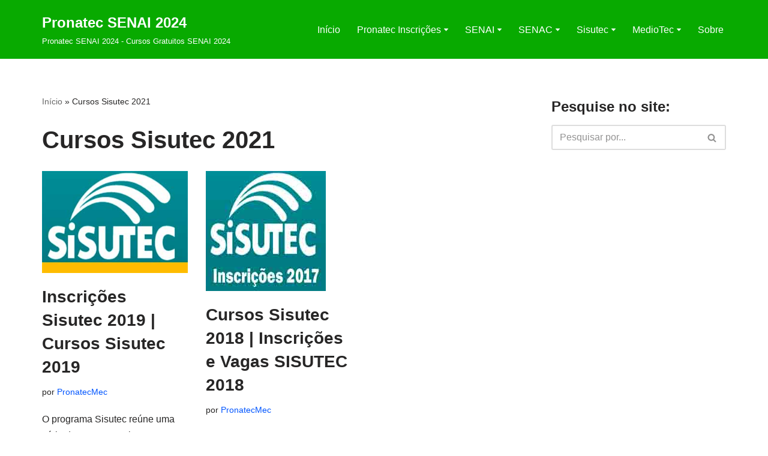

--- FILE ---
content_type: text/html; charset=UTF-8
request_url: https://www.pronatecmec.com.br/tag/cursos-sisutec-2018/
body_size: 18820
content:
<!DOCTYPE html>
<html lang="pt-BR">

<head>
	
	<meta charset="UTF-8">
	<meta name="viewport" content="width=device-width, initial-scale=1, minimum-scale=1">
	<link rel="profile" href="https://gmpg.org/xfn/11">
		<meta name='robots' content='index, follow, max-image-preview:large, max-snippet:-1, max-video-preview:-1' />
<link rel="preload" href="https://www.pronatecmec.com.br/wp-content/plugins/rate-my-post/public/css/fonts/ratemypost.ttf" type="font/ttf" as="font" crossorigin="anonymous">
	<!-- This site is optimized with the Yoast SEO plugin v24.5 - https://yoast.com/wordpress/plugins/seo/ -->
	<title>Arquivos Cursos Sisutec 2021 - Pronatec SENAI 2024</title>
	<link rel="canonical" href="https://www.pronatecmec.com.br/tag/cursos-sisutec-2018/" />
	<meta property="og:locale" content="pt_BR" />
	<meta property="og:type" content="article" />
	<meta property="og:title" content="Arquivos Cursos Sisutec 2021 - Pronatec SENAI 2024" />
	<meta property="og:url" content="https://www.pronatecmec.com.br/tag/cursos-sisutec-2018/" />
	<meta property="og:site_name" content="Pronatec SENAI 2024" />
	<meta name="twitter:card" content="summary_large_image" />
	<script type="application/ld+json" class="yoast-schema-graph">{"@context":"https://schema.org","@graph":[{"@type":"CollectionPage","@id":"https://www.pronatecmec.com.br/tag/cursos-sisutec-2018/","url":"https://www.pronatecmec.com.br/tag/cursos-sisutec-2018/","name":"Arquivos Cursos Sisutec 2021 - Pronatec SENAI 2024","isPartOf":{"@id":"https://www.pronatecmec.com.br/#website"},"primaryImageOfPage":{"@id":"https://www.pronatecmec.com.br/tag/cursos-sisutec-2018/#primaryimage"},"image":{"@id":"https://www.pronatecmec.com.br/tag/cursos-sisutec-2018/#primaryimage"},"thumbnailUrl":"https://www.pronatecmec.com.br/wp-content/uploads/2017/10/Inscricoes-Sisutec-2018.jpg","breadcrumb":{"@id":"https://www.pronatecmec.com.br/tag/cursos-sisutec-2018/#breadcrumb"},"inLanguage":"pt-BR"},{"@type":"ImageObject","inLanguage":"pt-BR","@id":"https://www.pronatecmec.com.br/tag/cursos-sisutec-2018/#primaryimage","url":"https://www.pronatecmec.com.br/wp-content/uploads/2017/10/Inscricoes-Sisutec-2018.jpg","contentUrl":"https://www.pronatecmec.com.br/wp-content/uploads/2017/10/Inscricoes-Sisutec-2018.jpg","width":300,"height":210,"caption":"Inscrições Sisutec 2018"},{"@type":"BreadcrumbList","@id":"https://www.pronatecmec.com.br/tag/cursos-sisutec-2018/#breadcrumb","itemListElement":[{"@type":"ListItem","position":1,"name":"Início","item":"https://www.pronatecmec.com.br/"},{"@type":"ListItem","position":2,"name":"Cursos Sisutec 2021"}]},{"@type":"WebSite","@id":"https://www.pronatecmec.com.br/#website","url":"https://www.pronatecmec.com.br/","name":"Pronatec SENAI 2024","description":"Pronatec SENAI 2024 - Cursos Gratuitos SENAI 2024","publisher":{"@id":"https://www.pronatecmec.com.br/#organization"},"potentialAction":[{"@type":"SearchAction","target":{"@type":"EntryPoint","urlTemplate":"https://www.pronatecmec.com.br/?s={search_term_string}"},"query-input":{"@type":"PropertyValueSpecification","valueRequired":true,"valueName":"search_term_string"}}],"inLanguage":"pt-BR"},{"@type":"Organization","@id":"https://www.pronatecmec.com.br/#organization","name":"Cursos Gratuitos","url":"https://www.pronatecmec.com.br/","logo":{"@type":"ImageObject","inLanguage":"pt-BR","@id":"https://www.pronatecmec.com.br/#/schema/logo/image/","url":"https://www.pronatecmec.com.br/wp-content/uploads/2020/06/200x100.jpg","contentUrl":"https://www.pronatecmec.com.br/wp-content/uploads/2020/06/200x100.jpg","width":160,"height":50,"caption":"Cursos Gratuitos"},"image":{"@id":"https://www.pronatecmec.com.br/#/schema/logo/image/"}}]}</script>
	<!-- / Yoast SEO plugin. -->


<link rel='dns-prefetch' href='//www.pronatecmec.com.br' />

<link rel="alternate" type="application/rss+xml" title="Feed para Pronatec SENAI 2024 &raquo;" href="https://www.pronatecmec.com.br/feed/" />
<link rel="alternate" type="application/rss+xml" title="Feed de comentários para Pronatec SENAI 2024 &raquo;" href="https://www.pronatecmec.com.br/comments/feed/" />
<link rel="alternate" type="application/rss+xml" title="Feed de tag para Pronatec SENAI 2024 &raquo; Cursos Sisutec 2021" href="https://www.pronatecmec.com.br/tag/cursos-sisutec-2018/feed/" />
<style id='wp-emoji-styles-inline-css' type='text/css'>

	img.wp-smiley, img.emoji {
		display: inline !important;
		border: none !important;
		box-shadow: none !important;
		height: 1em !important;
		width: 1em !important;
		margin: 0 0.07em !important;
		vertical-align: -0.1em !important;
		background: none !important;
		padding: 0 !important;
	}
</style>
<link rel='stylesheet' id='wp-block-library-css' href='https://www.pronatecmec.com.br/wp-includes/css/dist/block-library/style.min.css?ver=6.5.7' type='text/css' media='all' />
<link rel='stylesheet' id='rate-my-post-css' href='https://www.pronatecmec.com.br/wp-content/plugins/rate-my-post/public/css/rate-my-post.min.css?ver=4.4.4' type='text/css' media='all' />
<style id='classic-theme-styles-inline-css' type='text/css'>
/*! This file is auto-generated */
.wp-block-button__link{color:#fff;background-color:#32373c;border-radius:9999px;box-shadow:none;text-decoration:none;padding:calc(.667em + 2px) calc(1.333em + 2px);font-size:1.125em}.wp-block-file__button{background:#32373c;color:#fff;text-decoration:none}
</style>
<style id='global-styles-inline-css' type='text/css'>
body{--wp--preset--color--black: #000000;--wp--preset--color--cyan-bluish-gray: #abb8c3;--wp--preset--color--white: #ffffff;--wp--preset--color--pale-pink: #f78da7;--wp--preset--color--vivid-red: #cf2e2e;--wp--preset--color--luminous-vivid-orange: #ff6900;--wp--preset--color--luminous-vivid-amber: #fcb900;--wp--preset--color--light-green-cyan: #7bdcb5;--wp--preset--color--vivid-green-cyan: #00d084;--wp--preset--color--pale-cyan-blue: #8ed1fc;--wp--preset--color--vivid-cyan-blue: #0693e3;--wp--preset--color--vivid-purple: #9b51e0;--wp--preset--color--neve-link-color: var(--nv-primary-accent);--wp--preset--color--neve-link-hover-color: var(--nv-secondary-accent);--wp--preset--color--nv-site-bg: var(--nv-site-bg);--wp--preset--color--nv-light-bg: var(--nv-light-bg);--wp--preset--color--nv-dark-bg: var(--nv-dark-bg);--wp--preset--color--neve-text-color: var(--nv-text-color);--wp--preset--color--nv-text-dark-bg: var(--nv-text-dark-bg);--wp--preset--color--nv-c-1: var(--nv-c-1);--wp--preset--color--nv-c-2: var(--nv-c-2);--wp--preset--gradient--vivid-cyan-blue-to-vivid-purple: linear-gradient(135deg,rgba(6,147,227,1) 0%,rgb(155,81,224) 100%);--wp--preset--gradient--light-green-cyan-to-vivid-green-cyan: linear-gradient(135deg,rgb(122,220,180) 0%,rgb(0,208,130) 100%);--wp--preset--gradient--luminous-vivid-amber-to-luminous-vivid-orange: linear-gradient(135deg,rgba(252,185,0,1) 0%,rgba(255,105,0,1) 100%);--wp--preset--gradient--luminous-vivid-orange-to-vivid-red: linear-gradient(135deg,rgba(255,105,0,1) 0%,rgb(207,46,46) 100%);--wp--preset--gradient--very-light-gray-to-cyan-bluish-gray: linear-gradient(135deg,rgb(238,238,238) 0%,rgb(169,184,195) 100%);--wp--preset--gradient--cool-to-warm-spectrum: linear-gradient(135deg,rgb(74,234,220) 0%,rgb(151,120,209) 20%,rgb(207,42,186) 40%,rgb(238,44,130) 60%,rgb(251,105,98) 80%,rgb(254,248,76) 100%);--wp--preset--gradient--blush-light-purple: linear-gradient(135deg,rgb(255,206,236) 0%,rgb(152,150,240) 100%);--wp--preset--gradient--blush-bordeaux: linear-gradient(135deg,rgb(254,205,165) 0%,rgb(254,45,45) 50%,rgb(107,0,62) 100%);--wp--preset--gradient--luminous-dusk: linear-gradient(135deg,rgb(255,203,112) 0%,rgb(199,81,192) 50%,rgb(65,88,208) 100%);--wp--preset--gradient--pale-ocean: linear-gradient(135deg,rgb(255,245,203) 0%,rgb(182,227,212) 50%,rgb(51,167,181) 100%);--wp--preset--gradient--electric-grass: linear-gradient(135deg,rgb(202,248,128) 0%,rgb(113,206,126) 100%);--wp--preset--gradient--midnight: linear-gradient(135deg,rgb(2,3,129) 0%,rgb(40,116,252) 100%);--wp--preset--font-size--small: 13px;--wp--preset--font-size--medium: 20px;--wp--preset--font-size--large: 36px;--wp--preset--font-size--x-large: 42px;--wp--preset--spacing--20: 0.44rem;--wp--preset--spacing--30: 0.67rem;--wp--preset--spacing--40: 1rem;--wp--preset--spacing--50: 1.5rem;--wp--preset--spacing--60: 2.25rem;--wp--preset--spacing--70: 3.38rem;--wp--preset--spacing--80: 5.06rem;--wp--preset--shadow--natural: 6px 6px 9px rgba(0, 0, 0, 0.2);--wp--preset--shadow--deep: 12px 12px 50px rgba(0, 0, 0, 0.4);--wp--preset--shadow--sharp: 6px 6px 0px rgba(0, 0, 0, 0.2);--wp--preset--shadow--outlined: 6px 6px 0px -3px rgba(255, 255, 255, 1), 6px 6px rgba(0, 0, 0, 1);--wp--preset--shadow--crisp: 6px 6px 0px rgba(0, 0, 0, 1);}:where(.is-layout-flex){gap: 0.5em;}:where(.is-layout-grid){gap: 0.5em;}body .is-layout-flex{display: flex;}body .is-layout-flex{flex-wrap: wrap;align-items: center;}body .is-layout-flex > *{margin: 0;}body .is-layout-grid{display: grid;}body .is-layout-grid > *{margin: 0;}:where(.wp-block-columns.is-layout-flex){gap: 2em;}:where(.wp-block-columns.is-layout-grid){gap: 2em;}:where(.wp-block-post-template.is-layout-flex){gap: 1.25em;}:where(.wp-block-post-template.is-layout-grid){gap: 1.25em;}.has-black-color{color: var(--wp--preset--color--black) !important;}.has-cyan-bluish-gray-color{color: var(--wp--preset--color--cyan-bluish-gray) !important;}.has-white-color{color: var(--wp--preset--color--white) !important;}.has-pale-pink-color{color: var(--wp--preset--color--pale-pink) !important;}.has-vivid-red-color{color: var(--wp--preset--color--vivid-red) !important;}.has-luminous-vivid-orange-color{color: var(--wp--preset--color--luminous-vivid-orange) !important;}.has-luminous-vivid-amber-color{color: var(--wp--preset--color--luminous-vivid-amber) !important;}.has-light-green-cyan-color{color: var(--wp--preset--color--light-green-cyan) !important;}.has-vivid-green-cyan-color{color: var(--wp--preset--color--vivid-green-cyan) !important;}.has-pale-cyan-blue-color{color: var(--wp--preset--color--pale-cyan-blue) !important;}.has-vivid-cyan-blue-color{color: var(--wp--preset--color--vivid-cyan-blue) !important;}.has-vivid-purple-color{color: var(--wp--preset--color--vivid-purple) !important;}.has-neve-link-color-color{color: var(--wp--preset--color--neve-link-color) !important;}.has-neve-link-hover-color-color{color: var(--wp--preset--color--neve-link-hover-color) !important;}.has-nv-site-bg-color{color: var(--wp--preset--color--nv-site-bg) !important;}.has-nv-light-bg-color{color: var(--wp--preset--color--nv-light-bg) !important;}.has-nv-dark-bg-color{color: var(--wp--preset--color--nv-dark-bg) !important;}.has-neve-text-color-color{color: var(--wp--preset--color--neve-text-color) !important;}.has-nv-text-dark-bg-color{color: var(--wp--preset--color--nv-text-dark-bg) !important;}.has-nv-c-1-color{color: var(--wp--preset--color--nv-c-1) !important;}.has-nv-c-2-color{color: var(--wp--preset--color--nv-c-2) !important;}.has-black-background-color{background-color: var(--wp--preset--color--black) !important;}.has-cyan-bluish-gray-background-color{background-color: var(--wp--preset--color--cyan-bluish-gray) !important;}.has-white-background-color{background-color: var(--wp--preset--color--white) !important;}.has-pale-pink-background-color{background-color: var(--wp--preset--color--pale-pink) !important;}.has-vivid-red-background-color{background-color: var(--wp--preset--color--vivid-red) !important;}.has-luminous-vivid-orange-background-color{background-color: var(--wp--preset--color--luminous-vivid-orange) !important;}.has-luminous-vivid-amber-background-color{background-color: var(--wp--preset--color--luminous-vivid-amber) !important;}.has-light-green-cyan-background-color{background-color: var(--wp--preset--color--light-green-cyan) !important;}.has-vivid-green-cyan-background-color{background-color: var(--wp--preset--color--vivid-green-cyan) !important;}.has-pale-cyan-blue-background-color{background-color: var(--wp--preset--color--pale-cyan-blue) !important;}.has-vivid-cyan-blue-background-color{background-color: var(--wp--preset--color--vivid-cyan-blue) !important;}.has-vivid-purple-background-color{background-color: var(--wp--preset--color--vivid-purple) !important;}.has-neve-link-color-background-color{background-color: var(--wp--preset--color--neve-link-color) !important;}.has-neve-link-hover-color-background-color{background-color: var(--wp--preset--color--neve-link-hover-color) !important;}.has-nv-site-bg-background-color{background-color: var(--wp--preset--color--nv-site-bg) !important;}.has-nv-light-bg-background-color{background-color: var(--wp--preset--color--nv-light-bg) !important;}.has-nv-dark-bg-background-color{background-color: var(--wp--preset--color--nv-dark-bg) !important;}.has-neve-text-color-background-color{background-color: var(--wp--preset--color--neve-text-color) !important;}.has-nv-text-dark-bg-background-color{background-color: var(--wp--preset--color--nv-text-dark-bg) !important;}.has-nv-c-1-background-color{background-color: var(--wp--preset--color--nv-c-1) !important;}.has-nv-c-2-background-color{background-color: var(--wp--preset--color--nv-c-2) !important;}.has-black-border-color{border-color: var(--wp--preset--color--black) !important;}.has-cyan-bluish-gray-border-color{border-color: var(--wp--preset--color--cyan-bluish-gray) !important;}.has-white-border-color{border-color: var(--wp--preset--color--white) !important;}.has-pale-pink-border-color{border-color: var(--wp--preset--color--pale-pink) !important;}.has-vivid-red-border-color{border-color: var(--wp--preset--color--vivid-red) !important;}.has-luminous-vivid-orange-border-color{border-color: var(--wp--preset--color--luminous-vivid-orange) !important;}.has-luminous-vivid-amber-border-color{border-color: var(--wp--preset--color--luminous-vivid-amber) !important;}.has-light-green-cyan-border-color{border-color: var(--wp--preset--color--light-green-cyan) !important;}.has-vivid-green-cyan-border-color{border-color: var(--wp--preset--color--vivid-green-cyan) !important;}.has-pale-cyan-blue-border-color{border-color: var(--wp--preset--color--pale-cyan-blue) !important;}.has-vivid-cyan-blue-border-color{border-color: var(--wp--preset--color--vivid-cyan-blue) !important;}.has-vivid-purple-border-color{border-color: var(--wp--preset--color--vivid-purple) !important;}.has-neve-link-color-border-color{border-color: var(--wp--preset--color--neve-link-color) !important;}.has-neve-link-hover-color-border-color{border-color: var(--wp--preset--color--neve-link-hover-color) !important;}.has-nv-site-bg-border-color{border-color: var(--wp--preset--color--nv-site-bg) !important;}.has-nv-light-bg-border-color{border-color: var(--wp--preset--color--nv-light-bg) !important;}.has-nv-dark-bg-border-color{border-color: var(--wp--preset--color--nv-dark-bg) !important;}.has-neve-text-color-border-color{border-color: var(--wp--preset--color--neve-text-color) !important;}.has-nv-text-dark-bg-border-color{border-color: var(--wp--preset--color--nv-text-dark-bg) !important;}.has-nv-c-1-border-color{border-color: var(--wp--preset--color--nv-c-1) !important;}.has-nv-c-2-border-color{border-color: var(--wp--preset--color--nv-c-2) !important;}.has-vivid-cyan-blue-to-vivid-purple-gradient-background{background: var(--wp--preset--gradient--vivid-cyan-blue-to-vivid-purple) !important;}.has-light-green-cyan-to-vivid-green-cyan-gradient-background{background: var(--wp--preset--gradient--light-green-cyan-to-vivid-green-cyan) !important;}.has-luminous-vivid-amber-to-luminous-vivid-orange-gradient-background{background: var(--wp--preset--gradient--luminous-vivid-amber-to-luminous-vivid-orange) !important;}.has-luminous-vivid-orange-to-vivid-red-gradient-background{background: var(--wp--preset--gradient--luminous-vivid-orange-to-vivid-red) !important;}.has-very-light-gray-to-cyan-bluish-gray-gradient-background{background: var(--wp--preset--gradient--very-light-gray-to-cyan-bluish-gray) !important;}.has-cool-to-warm-spectrum-gradient-background{background: var(--wp--preset--gradient--cool-to-warm-spectrum) !important;}.has-blush-light-purple-gradient-background{background: var(--wp--preset--gradient--blush-light-purple) !important;}.has-blush-bordeaux-gradient-background{background: var(--wp--preset--gradient--blush-bordeaux) !important;}.has-luminous-dusk-gradient-background{background: var(--wp--preset--gradient--luminous-dusk) !important;}.has-pale-ocean-gradient-background{background: var(--wp--preset--gradient--pale-ocean) !important;}.has-electric-grass-gradient-background{background: var(--wp--preset--gradient--electric-grass) !important;}.has-midnight-gradient-background{background: var(--wp--preset--gradient--midnight) !important;}.has-small-font-size{font-size: var(--wp--preset--font-size--small) !important;}.has-medium-font-size{font-size: var(--wp--preset--font-size--medium) !important;}.has-large-font-size{font-size: var(--wp--preset--font-size--large) !important;}.has-x-large-font-size{font-size: var(--wp--preset--font-size--x-large) !important;}
.wp-block-navigation a:where(:not(.wp-element-button)){color: inherit;}
:where(.wp-block-post-template.is-layout-flex){gap: 1.25em;}:where(.wp-block-post-template.is-layout-grid){gap: 1.25em;}
:where(.wp-block-columns.is-layout-flex){gap: 2em;}:where(.wp-block-columns.is-layout-grid){gap: 2em;}
.wp-block-pullquote{font-size: 1.5em;line-height: 1.6;}
</style>
<link rel='stylesheet' id='cookie-law-info-css' href='https://www.pronatecmec.com.br/wp-content/plugins/cookie-law-info/legacy/public/css/cookie-law-info-public.css?ver=3.3.9.1' type='text/css' media='all' />
<link rel='stylesheet' id='cookie-law-info-gdpr-css' href='https://www.pronatecmec.com.br/wp-content/plugins/cookie-law-info/legacy/public/css/cookie-law-info-gdpr.css?ver=3.3.9.1' type='text/css' media='all' />
<link rel='stylesheet' id='toc-screen-css' href='https://www.pronatecmec.com.br/wp-content/plugins/table-of-contents-plus/screen.min.css?ver=2411.1' type='text/css' media='all' />
<link rel='stylesheet' id='neve-style-css' href='https://www.pronatecmec.com.br/wp-content/themes/neve/style-main-new.min.css?ver=3.7.5' type='text/css' media='all' />
<style id='neve-style-inline-css' type='text/css'>
.nv-meta-list li.meta:not(:last-child):after { content:"/" }.nv-meta-list .no-mobile{
			display:none;
		}.nv-meta-list li.last::after{
			content: ""!important;
		}@media (min-width: 769px) {
			.nv-meta-list .no-mobile {
				display: inline-block;
			}
			.nv-meta-list li.last:not(:last-child)::after {
		 		content: "/" !important;
			}
		}
.nav-ul li .caret svg, .nav-ul li .caret img{width:var(--smiconsize, 0.5em);height:var(--smiconsize, 0.5em);}.nav-ul .sub-menu li {border-style: var(--itembstyle);}
 :root{ --container: 748px;--postwidth:100%; --primarybtnbg: var(--nv-primary-accent); --primarybtnhoverbg: var(--nv-primary-accent); --primarybtncolor: #fff; --secondarybtncolor: var(--nv-primary-accent); --primarybtnhovercolor: #fff; --secondarybtnhovercolor: var(--nv-primary-accent);--primarybtnborderradius:3px;--secondarybtnborderradius:3px;--secondarybtnborderwidth:3px;--btnpadding:13px 15px;--primarybtnpadding:13px 15px;--secondarybtnpadding:calc(13px - 3px) calc(15px - 3px); --bodyfontfamily: Arial,Helvetica,sans-serif; --bodyfontsize: 15px; --bodylineheight: 1.6; --bodyletterspacing: 0px; --bodyfontweight: 400; --h1fontsize: 36px; --h1fontweight: 700; --h1lineheight: 1.2; --h1letterspacing: 0px; --h1texttransform: none; --h2fontsize: 28px; --h2fontweight: 700; --h2lineheight: 1.3; --h2letterspacing: 0px; --h2texttransform: none; --h3fontsize: 24px; --h3fontweight: 700; --h3lineheight: 1.4; --h3letterspacing: 0px; --h3texttransform: none; --h4fontsize: 20px; --h4fontweight: 700; --h4lineheight: 1.6; --h4letterspacing: 0px; --h4texttransform: none; --h5fontsize: 16px; --h5fontweight: 700; --h5lineheight: 1.6; --h5letterspacing: 0px; --h5texttransform: none; --h6fontsize: 14px; --h6fontweight: 700; --h6lineheight: 1.6; --h6letterspacing: 0px; --h6texttransform: none;--formfieldborderwidth:2px;--formfieldborderradius:3px; --formfieldbgcolor: var(--nv-site-bg); --formfieldbordercolor: #dddddd; --formfieldcolor: var(--nv-text-color);--formfieldpadding:10px 12px; } .alignfull > [class*="__inner-container"], .alignwide > [class*="__inner-container"]{ max-width:718px;margin:auto } .nv-meta-list{ --avatarsize: 20px; } .single .nv-meta-list{ --avatarsize: 20px; } .nv-is-boxed.nv-comments-wrap{ --padding:20px; } .nv-is-boxed.comment-respond{ --padding:20px; } .single:not(.single-product), .page{ --c-vspace:0 0 0 0;; } .global-styled{ --bgcolor: #08aa00; } .header-top{ --rowbcolor: var(--nv-light-bg); --color: #ffffff; } .header-main{ --rowbcolor: #ffffff; --color: #ffffff; } .header-bottom{ --rowbcolor: #ffffff; --color: var(--nv-text-color); } .header-menu-sidebar-bg{ --justify: flex-start; --textalign: left;--flexg: 1;--wrapdropdownwidth: auto; --color: var(--nv-text-color); --bgcolor: var(--nv-site-bg); } .header-menu-sidebar{ width: 360px; } .builder-item--logo{ --maxwidth: 120px; --fs: 24px;--padding:10px 0;--margin:0; --textalign: left;--justify: flex-start; } .builder-item--nav-icon,.header-menu-sidebar .close-sidebar-panel .navbar-toggle{ --borderradius:0; } .builder-item--nav-icon{ --label-margin:0 5px 0 0;;--padding:10px 15px;--margin:0; } .builder-item--primary-menu{ --hovercolor: #003556; --hovertextcolor: var(--nv-text-color); --activecolor: #64ff1c; --spacing: 20px; --height: 25px; --smiconsize: 7px;--padding:0;--margin:0; --fontsize: 1em; --lineheight: 1.6; --letterspacing: 0px; --fontweight: 500; --texttransform: none; --iconsize: 1em; } .builder-item--primary-menu .sub-menu{ --bstyle: none; --itembstyle: none; } .hfg-is-group.has-primary-menu .inherit-ff{ --inheritedfw: 500; } .footer-top-inner .row{ grid-template-columns:1fr 1fr 1fr; --valign: flex-start; } .footer-top{ --rowbcolor: var(--nv-light-bg); --color: var(--nv-text-color); --bgcolor: var(--nv-site-bg); } .footer-main-inner .row{ grid-template-columns:1fr 1fr 1fr; --valign: flex-start; } .footer-main{ --rowbcolor: var(--nv-light-bg); --color: var(--nv-text-color); --bgcolor: var(--nv-site-bg); } .footer-bottom-inner .row{ grid-template-columns:1fr 1fr 1fr; --valign: flex-start; } .footer-bottom{ --rowbcolor: var(--nv-light-bg); --color: var(--nv-text-dark-bg); --bgcolor: var(--nv-dark-bg); } .page_header-top{ --rowbcolor: var(--nv-light-bg); --color: var(--nv-text-color); --bgcolor: #ffffff; } .page_header-bottom{ --rowbcolor: var(--nv-light-bg); --color: var(--nv-text-color); --bgcolor: var(--nv-site-bg); } .nv-related-posts{ --relatedcolumns: 1; --relatedContentAlign: left; } .scroll-to-top{ --color: var(--nv-text-dark-bg);--padding:8px 10px; --borderradius: 3px; --bgcolor: var(--nv-primary-accent); --hovercolor: var(--nv-text-dark-bg); --hoverbgcolor: var(--nv-primary-accent);--size:16px; } @media(min-width: 576px){ :root{ --container: 992px;--postwidth:50%;--btnpadding:13px 15px;--primarybtnpadding:13px 15px;--secondarybtnpadding:calc(13px - 3px) calc(15px - 3px); --bodyfontsize: 16px; --bodylineheight: 1.6; --bodyletterspacing: 0px; --h1fontsize: 38px; --h1lineheight: 1.2; --h1letterspacing: 0px; --h2fontsize: 30px; --h2lineheight: 1.2; --h2letterspacing: 0px; --h3fontsize: 26px; --h3lineheight: 1.4; --h3letterspacing: 0px; --h4fontsize: 22px; --h4lineheight: 1.5; --h4letterspacing: 0px; --h5fontsize: 18px; --h5lineheight: 1.6; --h5letterspacing: 0px; --h6fontsize: 14px; --h6lineheight: 1.6; --h6letterspacing: 0px; } .nv-meta-list{ --avatarsize: 20px; } .single .nv-meta-list{ --avatarsize: 20px; } .nv-is-boxed.nv-comments-wrap{ --padding:30px; } .nv-is-boxed.comment-respond{ --padding:30px; } .single:not(.single-product), .page{ --c-vspace:0 0 0 0;; } .header-menu-sidebar-bg{ --justify: flex-start; --textalign: left;--flexg: 1;--wrapdropdownwidth: auto; } .header-menu-sidebar{ width: 360px; } .builder-item--logo{ --maxwidth: 120px; --fs: 24px;--padding:10px 0;--margin:0; --textalign: left;--justify: flex-start; } .builder-item--nav-icon{ --label-margin:0 5px 0 0;;--padding:10px 15px;--margin:0; } .builder-item--primary-menu{ --spacing: 20px; --height: 25px; --smiconsize: 7px;--padding:0;--margin:0; --fontsize: 1em; --lineheight: 1.6; --letterspacing: 0px; --iconsize: 1em; } .nv-related-posts{ --relatedcolumns: 1; --relatedContentAlign: left; } .scroll-to-top{ --padding:8px 10px;--size:16px; } }@media(min-width: 960px){ :root{ --container: 1170px;--postwidth:33.333333333333%;--btnpadding:13px 15px;--primarybtnpadding:13px 15px;--secondarybtnpadding:calc(13px - 3px) calc(15px - 3px); --bodyfontsize: 16px; --bodylineheight: 1.7; --bodyletterspacing: 0px; --h1fontsize: 40px; --h1lineheight: 1.1; --h1letterspacing: 0px; --h2fontsize: 32px; --h2lineheight: 1.2; --h2letterspacing: 0px; --h3fontsize: 28px; --h3lineheight: 1.4; --h3letterspacing: 0px; --h4fontsize: 24px; --h4lineheight: 1.5; --h4letterspacing: 0px; --h5fontsize: 20px; --h5lineheight: 1.6; --h5letterspacing: 0px; --h6fontsize: 16px; --h6lineheight: 1.6; --h6letterspacing: 0px; } #content .container .col, #content .container-fluid .col{ max-width: 70%; } .alignfull > [class*="__inner-container"], .alignwide > [class*="__inner-container"]{ max-width:789px } .container-fluid .alignfull > [class*="__inner-container"], .container-fluid .alignwide > [class*="__inner-container"]{ max-width:calc(70% + 15px) } .nv-sidebar-wrap, .nv-sidebar-wrap.shop-sidebar{ max-width: 30%; } .nv-meta-list{ --avatarsize: 20px; } .single .nv-meta-list{ --avatarsize: 20px; } .nv-is-boxed.nv-comments-wrap{ --padding:40px; } .nv-is-boxed.comment-respond{ --padding:40px; } .single:not(.single-product), .page{ --c-vspace:0 0 0 0;; } .header-menu-sidebar-bg{ --justify: flex-start; --textalign: left;--flexg: 1;--wrapdropdownwidth: auto; } .header-menu-sidebar{ width: 360px; } .builder-item--logo{ --maxwidth: 120px; --fs: 24px;--padding:10px 0;--margin:0; --textalign: left;--justify: flex-start; } .builder-item--nav-icon{ --label-margin:0 5px 0 0;;--padding:10px 15px;--margin:0; } .builder-item--primary-menu{ --spacing: 20px; --height: 25px; --smiconsize: 7px;--padding:0;--margin:0; --fontsize: 1em; --lineheight: 1.6; --letterspacing: 0px; --iconsize: 1em; } .nv-related-posts{ --relatedcolumns: 3; --relatedContentAlign: left; } .scroll-to-top{ --padding:8px 10px;--size:23px; } }.scroll-to-top {right: 20px; border: none; position: fixed; bottom: 30px; display: none; opacity: 0; visibility: hidden; transition: opacity 0.3s ease-in-out, visibility 0.3s ease-in-out; align-items: center; justify-content: center; z-index: 999; } @supports (-webkit-overflow-scrolling: touch) { .scroll-to-top { bottom: 74px; } } .scroll-to-top.image { background-position: center; } .scroll-to-top .scroll-to-top-image { width: 100%; height: 100%; } .scroll-to-top .scroll-to-top-label { margin: 0; padding: 5px; } .scroll-to-top:hover { text-decoration: none; } .scroll-to-top.scroll-to-top-left {left: 20px; right: unset;} .scroll-to-top.scroll-show-mobile { display: flex; } @media (min-width: 960px) { .scroll-to-top { display: flex; } }.scroll-to-top { color: var(--color); padding: var(--padding); border-radius: var(--borderradius); background: var(--bgcolor); } .scroll-to-top:hover, .scroll-to-top:focus { color: var(--hovercolor); background: var(--hoverbgcolor); } .scroll-to-top-icon, .scroll-to-top.image .scroll-to-top-image { width: var(--size); height: var(--size); } .scroll-to-top-image { background-image: var(--bgimage); background-size: cover; }:root{--nv-primary-accent:#0055ff;--nv-secondary-accent:#288bf5;--nv-site-bg:#ffffff;--nv-light-bg:#f4f5f7;--nv-dark-bg:#121212;--nv-text-color:#272626;--nv-text-dark-bg:#ffffff;--nv-c-1:#9463ae;--nv-c-2:#be574b;--nv-fallback-ff:Arial, Helvetica, sans-serif;}
</style>
<link rel='stylesheet' id='neve-blog-pro-css' href='https://www.pronatecmec.com.br/wp-content/plugins/neve-pro-addon/includes/modules/blog_pro/assets/style.min.css?ver=2.7.3' type='text/css' media='all' />
<link rel='stylesheet' id='hfg_module-css' href='https://www.pronatecmec.com.br/wp-content/plugins/neve-pro-addon/includes/modules/header_footer_grid/assets/style.min.css?ver=2.7.3' type='text/css' media='all' />
<script type="text/javascript" src="https://www.pronatecmec.com.br/wp-includes/js/jquery/jquery.min.js?ver=3.7.1" id="jquery-core-js"></script>
<script type="text/javascript" src="https://www.pronatecmec.com.br/wp-includes/js/jquery/jquery-migrate.min.js?ver=3.4.1" id="jquery-migrate-js"></script>
<script type="text/javascript" id="jquery-js-after">
/* <![CDATA[ */
jQuery(document).ready(function() {
	jQuery(".9487e15bb78faf86a4d9fe81e5274b7e").click(function() {
		jQuery.post(
			"https://www.pronatecmec.com.br/wp-admin/admin-ajax.php", {
				"action": "quick_adsense_onpost_ad_click",
				"quick_adsense_onpost_ad_index": jQuery(this).attr("data-index"),
				"quick_adsense_nonce": "2e27bf5dca",
			}, function(response) { }
		);
	});
});
/* ]]> */
</script>
<script type="text/javascript" id="cookie-law-info-js-extra">
/* <![CDATA[ */
var Cli_Data = {"nn_cookie_ids":[],"cookielist":[],"non_necessary_cookies":[],"ccpaEnabled":"","ccpaRegionBased":"","ccpaBarEnabled":"","strictlyEnabled":["necessary","obligatoire"],"ccpaType":"gdpr","js_blocking":"","custom_integration":"","triggerDomRefresh":"","secure_cookies":""};
var cli_cookiebar_settings = {"animate_speed_hide":"500","animate_speed_show":"500","background":"#FFF","border":"#b1a6a6c2","border_on":"","button_1_button_colour":"#000","button_1_button_hover":"#000000","button_1_link_colour":"#fff","button_1_as_button":"1","button_1_new_win":"","button_2_button_colour":"#333","button_2_button_hover":"#292929","button_2_link_colour":"#444","button_2_as_button":"","button_2_hidebar":"","button_3_button_colour":"#000","button_3_button_hover":"#000000","button_3_link_colour":"#fff","button_3_as_button":"1","button_3_new_win":"","button_4_button_colour":"#000","button_4_button_hover":"#000000","button_4_link_colour":"#62a329","button_4_as_button":"","button_7_button_colour":"#61a229","button_7_button_hover":"#4e8221","button_7_link_colour":"#fff","button_7_as_button":"1","button_7_new_win":"","font_family":"inherit","header_fix":"","notify_animate_hide":"","notify_animate_show":"","notify_div_id":"#cookie-law-info-bar","notify_position_horizontal":"right","notify_position_vertical":"bottom","scroll_close":"","scroll_close_reload":"","accept_close_reload":"","reject_close_reload":"","showagain_tab":"","showagain_background":"#fff","showagain_border":"#000","showagain_div_id":"#cookie-law-info-again","showagain_x_position":"100px","text":"#000","show_once_yn":"","show_once":"10000","logging_on":"","as_popup":"","popup_overlay":"1","bar_heading_text":"","cookie_bar_as":"banner","popup_showagain_position":"bottom-right","widget_position":"left"};
var log_object = {"ajax_url":"https:\/\/www.pronatecmec.com.br\/wp-admin\/admin-ajax.php"};
/* ]]> */
</script>
<script type="text/javascript" src="https://www.pronatecmec.com.br/wp-content/plugins/cookie-law-info/legacy/public/js/cookie-law-info-public.js?ver=3.3.9.1" id="cookie-law-info-js"></script>
<link rel="https://api.w.org/" href="https://www.pronatecmec.com.br/wp-json/" /><link rel="alternate" type="application/json" href="https://www.pronatecmec.com.br/wp-json/wp/v2/tags/875" /><link rel="EditURI" type="application/rsd+xml" title="RSD" href="https://www.pronatecmec.com.br/xmlrpc.php?rsd" />
<meta name="generator" content="WordPress 6.5.7" />
<link rel="icon" href="https://www.pronatecmec.com.br/wp-content/uploads/2018/07/pronatec-favicon-150x150.jpg" sizes="32x32" />
<link rel="icon" href="https://www.pronatecmec.com.br/wp-content/uploads/2018/07/pronatec-favicon.jpg" sizes="192x192" />
<link rel="apple-touch-icon" href="https://www.pronatecmec.com.br/wp-content/uploads/2018/07/pronatec-favicon.jpg" />
<meta name="msapplication-TileImage" content="https://www.pronatecmec.com.br/wp-content/uploads/2018/07/pronatec-favicon.jpg" />
<!-- Google tag (gtag.js) -->
<script async src="https://www.googletagmanager.com/gtag/js?id=G-XVBBVY5QZ5"></script>
<script>
  window.dataLayer = window.dataLayer || [];
  function gtag(){dataLayer.push(arguments);}
  gtag('js', new Date());

  gtag('config', 'G-XVBBVY5QZ5');
</script>
	</head>

<body  class="archive tag tag-cursos-sisutec-2018 tag-875  nv-blog-grid nv-sidebar-right menu_sidebar_slide_left" id="neve_body"  >
<div class="wrapper">
	
	<header class="header"  >
		<a class="neve-skip-link show-on-focus" href="#content" >
			Pular para o conteúdo		</a>
		<div id="header-grid"  class="hfg_header global-styled site-header">
	
<nav class="header--row header-main hide-on-mobile hide-on-tablet layout-full-contained nv-navbar header--row"
	data-row-id="main" data-show-on="desktop">

	<div
		class="header--row-inner header-main-inner">
		<div class="container">
			<div
				class="row row--wrapper"
				data-section="hfg_header_layout_main" >
				<div class="hfg-slot left"><div class="builder-item desktop-left"><div class="item--inner builder-item--logo"
		data-section="title_tagline"
		data-item-id="logo">
	
<div class="site-logo">
	<a class="brand" href="https://www.pronatecmec.com.br/" title="← Pronatec SENAI 2024"
			aria-label="Pronatec SENAI 2024 Pronatec SENAI 2024 - Cursos Gratuitos SENAI 2024" rel="home"><div class="nv-title-tagline-wrap"><p class="site-title">Pronatec SENAI 2024</p><small>Pronatec SENAI 2024 - Cursos Gratuitos SENAI 2024</small></div></a></div>
	</div>

</div></div><div class="hfg-slot right"><div class="builder-item has-nav"><div class="item--inner builder-item--primary-menu has_menu"
		data-section="header_menu_primary"
		data-item-id="primary-menu">
	<div class="nv-nav-wrap">
	<div role="navigation" class="nav-menu-primary style-border-bottom m-style sm-style sm-style-border-bottom"
			aria-label="Menu primário">

		<ul id="nv-primary-navigation-main" class="primary-menu-ul nav-ul menu-desktop"><li id="menu-item-1519" class="menu-item menu-item-type-custom menu-item-object-custom menu-item-home menu-item-1519"><div class="wrap"><a title="Página Inicial" href="https://www.pronatecmec.com.br">Início</a></div></li>
<li id="menu-item-1520" class="menu-item menu-item-type-taxonomy menu-item-object-category menu-item-has-children menu-item-1520"><div class="wrap"><a href="https://www.pronatecmec.com.br/category/pronatec-inscricoes/"><span class="menu-item-title-wrap dd-title">Pronatec Inscrições</span></a><div role="button" aria-pressed="false" aria-label="Open Submenu" tabindex="0" class="caret-wrap caret 2" style="margin-left:5px;"><span class="caret"><svg class="sub-menu-icon" aria-hidden="true" role="img" xmlns="http://www.w3.org/2000/svg" width="15" height="15" viewBox="0 0 15 15" style="transform:rotate(180deg)"><rect width="15" height="15" fill="none"/><path fill="currentColor" d="M14.71,10.3l-6.48-7a1,1,0,0,0-1.46,0l-6.48,7A1,1,0,0,0,1,12H14a1,1,0,0,0,.73-1.68Z"/></svg></span></div></div>
<ul class="sub-menu">
	<li id="menu-item-3944" class="menu-item menu-item-type-post_type menu-item-object-post menu-item-3944"><div class="wrap"><a title="Pronatec Inscrições" href="https://www.pronatecmec.com.br/pronatec-inscricoes-2019-curso-gratuitos/">Pronatec Inscrições 2023</a></div></li>
	<li id="menu-item-1528" class="menu-item menu-item-type-post_type menu-item-object-post menu-item-1528"><div class="wrap"><a title="Cursos Pronatec" href="https://www.pronatecmec.com.br/pronatec-2016-cursos/">Cursos Pronatec 2023</a></div></li>
</ul>
</li>
<li id="menu-item-5473" class="menu-item menu-item-type-taxonomy menu-item-object-category menu-item-has-children menu-item-5473"><div class="wrap"><a title="SENAI 2020" href="https://www.pronatecmec.com.br/category/senai-2020/"><span class="menu-item-title-wrap dd-title">SENAI</span></a><div role="button" aria-pressed="false" aria-label="Open Submenu" tabindex="0" class="caret-wrap caret 5" style="margin-left:5px;"><span class="caret"><svg class="sub-menu-icon" aria-hidden="true" role="img" xmlns="http://www.w3.org/2000/svg" width="15" height="15" viewBox="0 0 15 15" style="transform:rotate(180deg)"><rect width="15" height="15" fill="none"/><path fill="currentColor" d="M14.71,10.3l-6.48-7a1,1,0,0,0-1.46,0l-6.48,7A1,1,0,0,0,1,12H14a1,1,0,0,0,.73-1.68Z"/></svg></span></div></div>
<ul class="sub-menu">
	<li id="menu-item-3946" class="menu-item menu-item-type-post_type menu-item-object-post menu-item-3946"><div class="wrap"><a title="Inscrições SENAI" href="https://www.pronatecmec.com.br/inscricoes-senai-2019-cursos-gratuitos/">Inscrições SENAI 2023</a></div></li>
	<li id="menu-item-1526" class="menu-item menu-item-type-post_type menu-item-object-post menu-item-1526"><div class="wrap"><a title="Cursos Técnicos Gratuitos SENAI" href="https://www.pronatecmec.com.br/cursos-tecnicos-gratuitos-senai/">Cursos Técnicos Gratuitos SENAI</a></div></li>
</ul>
</li>
<li id="menu-item-5474" class="menu-item menu-item-type-taxonomy menu-item-object-category menu-item-has-children menu-item-5474"><div class="wrap"><a title="SENAC 2020" href="https://www.pronatecmec.com.br/category/senac-2020/"><span class="menu-item-title-wrap dd-title">SENAC</span></a><div role="button" aria-pressed="false" aria-label="Open Submenu" tabindex="0" class="caret-wrap caret 8" style="margin-left:5px;"><span class="caret"><svg class="sub-menu-icon" aria-hidden="true" role="img" xmlns="http://www.w3.org/2000/svg" width="15" height="15" viewBox="0 0 15 15" style="transform:rotate(180deg)"><rect width="15" height="15" fill="none"/><path fill="currentColor" d="M14.71,10.3l-6.48-7a1,1,0,0,0-1.46,0l-6.48,7A1,1,0,0,0,1,12H14a1,1,0,0,0,.73-1.68Z"/></svg></span></div></div>
<ul class="sub-menu">
	<li id="menu-item-4160" class="menu-item menu-item-type-post_type menu-item-object-post menu-item-4160"><div class="wrap"><a title="Inscrições SENAC" href="https://www.pronatecmec.com.br/inscricoes-senac-2019-cursos-gratuitos/">Inscrições SENAC 2023</a></div></li>
	<li id="menu-item-1525" class="menu-item menu-item-type-post_type menu-item-object-post menu-item-1525"><div class="wrap"><a title="Cursos SENAC" href="https://www.pronatecmec.com.br/cursos-senac-2017/">Cursos Senac 2023</a></div></li>
	<li id="menu-item-1586" class="menu-item menu-item-type-post_type menu-item-object-post menu-item-1586"><div class="wrap"><a title="SENAC EAD" href="https://www.pronatecmec.com.br/cursos-senac-ead/">Cursos SENAC EAD</a></div></li>
	<li id="menu-item-3864" class="menu-item menu-item-type-post_type menu-item-object-post menu-item-3864"><div class="wrap"><a title="Programa SENAC de Gratuidade" href="https://www.pronatecmec.com.br/psg-senac-2019-cursos-gratuitos-2019/">PSG SENAC 2023</a></div></li>
</ul>
</li>
<li id="menu-item-1523" class="menu-item menu-item-type-taxonomy menu-item-object-category menu-item-has-children menu-item-1523"><div class="wrap"><a href="https://www.pronatecmec.com.br/category/sisutec-2017/"><span class="menu-item-title-wrap dd-title">Sisutec</span></a><div role="button" aria-pressed="false" aria-label="Open Submenu" tabindex="0" class="caret-wrap caret 13" style="margin-left:5px;"><span class="caret"><svg class="sub-menu-icon" aria-hidden="true" role="img" xmlns="http://www.w3.org/2000/svg" width="15" height="15" viewBox="0 0 15 15" style="transform:rotate(180deg)"><rect width="15" height="15" fill="none"/><path fill="currentColor" d="M14.71,10.3l-6.48-7a1,1,0,0,0-1.46,0l-6.48,7A1,1,0,0,0,1,12H14a1,1,0,0,0,.73-1.68Z"/></svg></span></div></div>
<ul class="sub-menu">
	<li id="menu-item-2213" class="menu-item menu-item-type-post_type menu-item-object-post menu-item-2213"><div class="wrap"><a title="Inscrições Sisutec" href="https://www.pronatecmec.com.br/inscricoes-sisutec-2017/">Inscrições Sisutec 2023</a></div></li>
	<li id="menu-item-1524" class="menu-item menu-item-type-post_type menu-item-object-post menu-item-1524"><div class="wrap"><a title="Cursos Sisutec" href="https://www.pronatecmec.com.br/cursos-sisutec-2017/">Cursos Sisutec 2023</a></div></li>
</ul>
</li>
<li id="menu-item-1747" class="menu-item menu-item-type-taxonomy menu-item-object-category menu-item-has-children menu-item-1747"><div class="wrap"><a href="https://www.pronatecmec.com.br/category/mediotec/"><span class="menu-item-title-wrap dd-title">MedioTec</span></a><div role="button" aria-pressed="false" aria-label="Open Submenu" tabindex="0" class="caret-wrap caret 16" style="margin-left:5px;"><span class="caret"><svg class="sub-menu-icon" aria-hidden="true" role="img" xmlns="http://www.w3.org/2000/svg" width="15" height="15" viewBox="0 0 15 15" style="transform:rotate(180deg)"><rect width="15" height="15" fill="none"/><path fill="currentColor" d="M14.71,10.3l-6.48-7a1,1,0,0,0-1.46,0l-6.48,7A1,1,0,0,0,1,12H14a1,1,0,0,0,.73-1.68Z"/></svg></span></div></div>
<ul class="sub-menu">
	<li id="menu-item-1748" class="menu-item menu-item-type-post_type menu-item-object-post menu-item-1748"><div class="wrap"><a title="Inscrições MedioTec" href="https://www.pronatecmec.com.br/inscricoes-mediotec-2017/">Inscrições MedioTec 2023</a></div></li>
	<li id="menu-item-1749" class="menu-item menu-item-type-post_type menu-item-object-post menu-item-1749"><div class="wrap"><a title="Cursos MedioTec" href="https://www.pronatecmec.com.br/cursos-mediotec-2017/">Cursos MedioTec 2023</a></div></li>
	<li id="menu-item-1750" class="menu-item menu-item-type-post_type menu-item-object-post menu-item-1750"><div class="wrap"><a title="Vagas MedioTec" href="https://www.pronatecmec.com.br/vagas-mediotec-2017/">Vagas MedioTec 2023</a></div></li>
</ul>
</li>
<li id="menu-item-2560" class="menu-item menu-item-type-post_type menu-item-object-page menu-item-2560"><div class="wrap"><a href="https://www.pronatecmec.com.br/sobre/">Sobre</a></div></li>
</ul>	</div>
</div>

	</div>

</div></div>							</div>
		</div>
	</div>
</nav>


<nav class="header--row header-main hide-on-desktop layout-full-contained nv-navbar header--row"
	data-row-id="main" data-show-on="mobile">

	<div
		class="header--row-inner header-main-inner">
		<div class="container">
			<div
				class="row row--wrapper"
				data-section="hfg_header_layout_main" >
				<div class="hfg-slot left"><div class="builder-item tablet-left mobile-left"><div class="item--inner builder-item--logo"
		data-section="title_tagline"
		data-item-id="logo">
	
<div class="site-logo">
	<a class="brand" href="https://www.pronatecmec.com.br/" title="← Pronatec SENAI 2024"
			aria-label="Pronatec SENAI 2024 Pronatec SENAI 2024 - Cursos Gratuitos SENAI 2024" rel="home"><div class="nv-title-tagline-wrap"><p class="site-title">Pronatec SENAI 2024</p><small>Pronatec SENAI 2024 - Cursos Gratuitos SENAI 2024</small></div></a></div>
	</div>

</div></div><div class="hfg-slot right"><div class="builder-item tablet-left mobile-left"><div class="item--inner builder-item--nav-icon"
		data-section="header_menu_icon"
		data-item-id="nav-icon">
	<div class="menu-mobile-toggle item-button navbar-toggle-wrapper">
	<button type="button" class=" navbar-toggle"
			value="Menu de navegação"
					aria-label="Menu de navegação "
			aria-expanded="false" onclick="if('undefined' !== typeof toggleAriaClick ) { toggleAriaClick() }">
					<span class="bars">
				<span class="icon-bar"></span>
				<span class="icon-bar"></span>
				<span class="icon-bar"></span>
			</span>
					<span class="screen-reader-text">Menu de navegação</span>
	</button>
</div> <!--.navbar-toggle-wrapper-->


	</div>

</div></div>							</div>
		</div>
	</div>
</nav>

<div
		id="header-menu-sidebar" class="header-menu-sidebar tcb menu-sidebar-panel slide_left hfg-pe"
		data-row-id="sidebar">
	<div id="header-menu-sidebar-bg" class="header-menu-sidebar-bg">
				<div class="close-sidebar-panel navbar-toggle-wrapper">
			<button type="button" class="hamburger is-active  navbar-toggle active" 					value="Menu de navegação"
					aria-label="Menu de navegação "
					aria-expanded="false" onclick="if('undefined' !== typeof toggleAriaClick ) { toggleAriaClick() }">
								<span class="bars">
						<span class="icon-bar"></span>
						<span class="icon-bar"></span>
						<span class="icon-bar"></span>
					</span>
								<span class="screen-reader-text">
			Menu de navegação					</span>
			</button>
		</div>
					<div id="header-menu-sidebar-inner" class="header-menu-sidebar-inner tcb ">
						<div class="builder-item has-nav"><div class="item--inner builder-item--primary-menu has_menu"
		data-section="header_menu_primary"
		data-item-id="primary-menu">
	<div class="nv-nav-wrap">
	<div role="navigation" class="nav-menu-primary style-border-bottom m-style sm-style sm-style-border-bottom"
			aria-label="Menu primário">

		<ul id="nv-primary-navigation-sidebar" class="primary-menu-ul nav-ul menu-mobile"><li class="menu-item menu-item-type-custom menu-item-object-custom menu-item-home menu-item-1519"><div class="wrap"><a title="Página Inicial" href="https://www.pronatecmec.com.br">Início</a></div></li>
<li class="menu-item menu-item-type-taxonomy menu-item-object-category menu-item-has-children menu-item-1520"><div class="wrap"><a href="https://www.pronatecmec.com.br/category/pronatec-inscricoes/"><span class="menu-item-title-wrap dd-title">Pronatec Inscrições</span></a><button tabindex="0" type="button" class="caret-wrap navbar-toggle 2 " style="margin-left:5px;"  aria-label="Toggle Pronatec Inscrições"><span class="caret"><svg class="sub-menu-icon" aria-hidden="true" role="img" xmlns="http://www.w3.org/2000/svg" width="15" height="15" viewBox="0 0 15 15" style="transform:rotate(180deg)"><rect width="15" height="15" fill="none"/><path fill="currentColor" d="M14.71,10.3l-6.48-7a1,1,0,0,0-1.46,0l-6.48,7A1,1,0,0,0,1,12H14a1,1,0,0,0,.73-1.68Z"/></svg></span></button></div>
<ul class="sub-menu">
	<li class="menu-item menu-item-type-post_type menu-item-object-post menu-item-3944"><div class="wrap"><a title="Pronatec Inscrições" href="https://www.pronatecmec.com.br/pronatec-inscricoes-2019-curso-gratuitos/">Pronatec Inscrições 2023</a></div></li>
	<li class="menu-item menu-item-type-post_type menu-item-object-post menu-item-1528"><div class="wrap"><a title="Cursos Pronatec" href="https://www.pronatecmec.com.br/pronatec-2016-cursos/">Cursos Pronatec 2023</a></div></li>
</ul>
</li>
<li class="menu-item menu-item-type-taxonomy menu-item-object-category menu-item-has-children menu-item-5473"><div class="wrap"><a title="SENAI 2020" href="https://www.pronatecmec.com.br/category/senai-2020/"><span class="menu-item-title-wrap dd-title">SENAI</span></a><button tabindex="0" type="button" class="caret-wrap navbar-toggle 5 " style="margin-left:5px;"  aria-label="Toggle SENAI"><span class="caret"><svg class="sub-menu-icon" aria-hidden="true" role="img" xmlns="http://www.w3.org/2000/svg" width="15" height="15" viewBox="0 0 15 15" style="transform:rotate(180deg)"><rect width="15" height="15" fill="none"/><path fill="currentColor" d="M14.71,10.3l-6.48-7a1,1,0,0,0-1.46,0l-6.48,7A1,1,0,0,0,1,12H14a1,1,0,0,0,.73-1.68Z"/></svg></span></button></div>
<ul class="sub-menu">
	<li class="menu-item menu-item-type-post_type menu-item-object-post menu-item-3946"><div class="wrap"><a title="Inscrições SENAI" href="https://www.pronatecmec.com.br/inscricoes-senai-2019-cursos-gratuitos/">Inscrições SENAI 2023</a></div></li>
	<li class="menu-item menu-item-type-post_type menu-item-object-post menu-item-1526"><div class="wrap"><a title="Cursos Técnicos Gratuitos SENAI" href="https://www.pronatecmec.com.br/cursos-tecnicos-gratuitos-senai/">Cursos Técnicos Gratuitos SENAI</a></div></li>
</ul>
</li>
<li class="menu-item menu-item-type-taxonomy menu-item-object-category menu-item-has-children menu-item-5474"><div class="wrap"><a title="SENAC 2020" href="https://www.pronatecmec.com.br/category/senac-2020/"><span class="menu-item-title-wrap dd-title">SENAC</span></a><button tabindex="0" type="button" class="caret-wrap navbar-toggle 8 " style="margin-left:5px;"  aria-label="Toggle SENAC"><span class="caret"><svg class="sub-menu-icon" aria-hidden="true" role="img" xmlns="http://www.w3.org/2000/svg" width="15" height="15" viewBox="0 0 15 15" style="transform:rotate(180deg)"><rect width="15" height="15" fill="none"/><path fill="currentColor" d="M14.71,10.3l-6.48-7a1,1,0,0,0-1.46,0l-6.48,7A1,1,0,0,0,1,12H14a1,1,0,0,0,.73-1.68Z"/></svg></span></button></div>
<ul class="sub-menu">
	<li class="menu-item menu-item-type-post_type menu-item-object-post menu-item-4160"><div class="wrap"><a title="Inscrições SENAC" href="https://www.pronatecmec.com.br/inscricoes-senac-2019-cursos-gratuitos/">Inscrições SENAC 2023</a></div></li>
	<li class="menu-item menu-item-type-post_type menu-item-object-post menu-item-1525"><div class="wrap"><a title="Cursos SENAC" href="https://www.pronatecmec.com.br/cursos-senac-2017/">Cursos Senac 2023</a></div></li>
	<li class="menu-item menu-item-type-post_type menu-item-object-post menu-item-1586"><div class="wrap"><a title="SENAC EAD" href="https://www.pronatecmec.com.br/cursos-senac-ead/">Cursos SENAC EAD</a></div></li>
	<li class="menu-item menu-item-type-post_type menu-item-object-post menu-item-3864"><div class="wrap"><a title="Programa SENAC de Gratuidade" href="https://www.pronatecmec.com.br/psg-senac-2019-cursos-gratuitos-2019/">PSG SENAC 2023</a></div></li>
</ul>
</li>
<li class="menu-item menu-item-type-taxonomy menu-item-object-category menu-item-has-children menu-item-1523"><div class="wrap"><a href="https://www.pronatecmec.com.br/category/sisutec-2017/"><span class="menu-item-title-wrap dd-title">Sisutec</span></a><button tabindex="0" type="button" class="caret-wrap navbar-toggle 13 " style="margin-left:5px;"  aria-label="Toggle Sisutec"><span class="caret"><svg class="sub-menu-icon" aria-hidden="true" role="img" xmlns="http://www.w3.org/2000/svg" width="15" height="15" viewBox="0 0 15 15" style="transform:rotate(180deg)"><rect width="15" height="15" fill="none"/><path fill="currentColor" d="M14.71,10.3l-6.48-7a1,1,0,0,0-1.46,0l-6.48,7A1,1,0,0,0,1,12H14a1,1,0,0,0,.73-1.68Z"/></svg></span></button></div>
<ul class="sub-menu">
	<li class="menu-item menu-item-type-post_type menu-item-object-post menu-item-2213"><div class="wrap"><a title="Inscrições Sisutec" href="https://www.pronatecmec.com.br/inscricoes-sisutec-2017/">Inscrições Sisutec 2023</a></div></li>
	<li class="menu-item menu-item-type-post_type menu-item-object-post menu-item-1524"><div class="wrap"><a title="Cursos Sisutec" href="https://www.pronatecmec.com.br/cursos-sisutec-2017/">Cursos Sisutec 2023</a></div></li>
</ul>
</li>
<li class="menu-item menu-item-type-taxonomy menu-item-object-category menu-item-has-children menu-item-1747"><div class="wrap"><a href="https://www.pronatecmec.com.br/category/mediotec/"><span class="menu-item-title-wrap dd-title">MedioTec</span></a><button tabindex="0" type="button" class="caret-wrap navbar-toggle 16 " style="margin-left:5px;"  aria-label="Toggle MedioTec"><span class="caret"><svg class="sub-menu-icon" aria-hidden="true" role="img" xmlns="http://www.w3.org/2000/svg" width="15" height="15" viewBox="0 0 15 15" style="transform:rotate(180deg)"><rect width="15" height="15" fill="none"/><path fill="currentColor" d="M14.71,10.3l-6.48-7a1,1,0,0,0-1.46,0l-6.48,7A1,1,0,0,0,1,12H14a1,1,0,0,0,.73-1.68Z"/></svg></span></button></div>
<ul class="sub-menu">
	<li class="menu-item menu-item-type-post_type menu-item-object-post menu-item-1748"><div class="wrap"><a title="Inscrições MedioTec" href="https://www.pronatecmec.com.br/inscricoes-mediotec-2017/">Inscrições MedioTec 2023</a></div></li>
	<li class="menu-item menu-item-type-post_type menu-item-object-post menu-item-1749"><div class="wrap"><a title="Cursos MedioTec" href="https://www.pronatecmec.com.br/cursos-mediotec-2017/">Cursos MedioTec 2023</a></div></li>
	<li class="menu-item menu-item-type-post_type menu-item-object-post menu-item-1750"><div class="wrap"><a title="Vagas MedioTec" href="https://www.pronatecmec.com.br/vagas-mediotec-2017/">Vagas MedioTec 2023</a></div></li>
</ul>
</li>
<li class="menu-item menu-item-type-post_type menu-item-object-page menu-item-2560"><div class="wrap"><a href="https://www.pronatecmec.com.br/sobre/">Sobre</a></div></li>
</ul>	</div>
</div>

	</div>

</div>					</div>
	</div>
</div>
<div class="header-menu-sidebar-overlay hfg-ov hfg-pe" onclick="if('undefined' !== typeof toggleAriaClick ) { toggleAriaClick() }"></div>
</div>
<div id="page-header-grid"  class="hfg_page_header page-header">
	</div>
	</header>

	<style>.is-menu-sidebar .header-menu-sidebar { visibility: visible; }.is-menu-sidebar.menu_sidebar_slide_left .header-menu-sidebar { transform: translate3d(0, 0, 0); left: 0; }.is-menu-sidebar.menu_sidebar_slide_right .header-menu-sidebar { transform: translate3d(0, 0, 0); right: 0; }.is-menu-sidebar.menu_sidebar_pull_right .header-menu-sidebar, .is-menu-sidebar.menu_sidebar_pull_left .header-menu-sidebar { transform: translateX(0); }.is-menu-sidebar.menu_sidebar_dropdown .header-menu-sidebar { height: auto; }.is-menu-sidebar.menu_sidebar_dropdown .header-menu-sidebar-inner { max-height: 400px; padding: 20px 0; }.is-menu-sidebar.menu_sidebar_full_canvas .header-menu-sidebar { opacity: 1; }.header-menu-sidebar .menu-item-nav-search { pointer-events: none; }.header-menu-sidebar .menu-item-nav-search .is-menu-sidebar & { pointer-events: unset; }.nav-ul li:focus-within .wrap.active + .sub-menu { opacity: 1; visibility: visible; }.nav-ul li.neve-mega-menu:focus-within .wrap.active + .sub-menu { display: grid; }.nav-ul li > .wrap { display: flex; align-items: center; position: relative; padding: 0 4px; }.nav-ul:not(.menu-mobile):not(.neve-mega-menu) > li > .wrap > a { padding-top: 1px }</style><style>.header-menu-sidebar .nav-ul li .wrap { padding: 0 4px; }.header-menu-sidebar .nav-ul li .wrap a { flex-grow: 1; display: flex; }.header-menu-sidebar .nav-ul li .wrap a .dd-title { width: var(--wrapdropdownwidth); }.header-menu-sidebar .nav-ul li .wrap button { border: 0; z-index: 1; background: 0; }.header-menu-sidebar .nav-ul li.menu-item-has-children:not([class*=block]) > .wrap > a { margin-right: calc(-1em - (18px*2));}</style>

	
	<main id="content" class="neve-main">

	<div class="container archive-container">

		
		<div class="row">
						<div class="nv-index-posts blog col">
				<div class="nv-page-title-wrap nv-big-title" >
	<div class="nv-page-title ">
		<small class="nv--yoast-breadcrumb neve-breadcrumbs-wrapper"><span><span><a href="https://www.pronatecmec.com.br/">Início</a></span> » <span class="breadcrumb_last" aria-current="page">Cursos Sisutec 2021</span></span></small>		<h1>Cursos Sisutec 2021</h1>
					</div><!--.nv-page-title-->
</div> <!--.nv-page-title-wrap-->
	<div class="posts-wrapper"><article id="post-804" class="post-804 post type-post status-publish format-standard has-post-thumbnail hentry category-cursos-gratuitos category-cursos-sisutec category-inscricoes-sisutec category-pronatec-2017 category-sisutec-2017 tag-cursos-sisutec-2018 tag-inscricoes-sisutec tag-inscricoes-sisutec-2018 tag-sisutec tag-sisutec-2018 layout-grid ">

	<div class="article-content-col">
		<div class="content">
			<div class="nv-post-thumbnail-wrap img-wrap"><a href="https://www.pronatecmec.com.br/inscricoes-sisutec-2017/" rel="bookmark" title="Inscrições Sisutec 2019 | Cursos Sisutec 2019"><img width="300" height="210" src="https://www.pronatecmec.com.br/wp-content/uploads/2017/10/Inscricoes-Sisutec-2018.jpg" class="skip-lazy wp-post-image" alt="Inscrições Sisutec 2018" decoding="async" fetchpriority="high" /></a></div><h2 class="blog-entry-title entry-title"><a href="https://www.pronatecmec.com.br/inscricoes-sisutec-2017/" rel="bookmark">Inscrições Sisutec 2019 | Cursos Sisutec 2019</a></h2><ul class="nv-meta-list"><li  class="meta author vcard "><span class="author-name fn">por <a href="https://www.pronatecmec.com.br/author/admin/" title="Posts de PronatecMec" rel="author">PronatecMec</a></span></li></ul><div class="excerpt-wrap entry-summary"><p>O programa Sisutec reúne uma série de vagas gratuitas em cursos técnicos oferecidos por instituições de ensino. É ele quem realiza duas chamadas de forma&hellip;&nbsp;<a href="https://www.pronatecmec.com.br/inscricoes-sisutec-2017/" class="" rel="bookmark">Continue a ler &raquo;<span class="screen-reader-text">Inscrições Sisutec 2019 | Cursos Sisutec 2019</span></a></p>
</div>		</div>
	</div>
</article>
<article id="post-817" class="post-817 post type-post status-publish format-standard has-post-thumbnail hentry category-cursos-ead category-cursos-gratuitos category-cursos-sisutec category-cursos-tecnicos-pronatec category-inscricoes-ead category-sisutec-2017 category-vagas-ead tag-cursos-sisutec tag-cursos-sisutec-2018 tag-cursos-tecnicos-sisutec tag-cursos-tecnicos-sisutec-2018 tag-sisutec tag-sisutec-2018 layout-grid ">

	<div class="article-content-col">
		<div class="content">
			<div class="nv-post-thumbnail-wrap img-wrap"><a href="https://www.pronatecmec.com.br/cursos-sisutec-2017/" rel="bookmark" title="Cursos Sisutec 2018 | Inscrições e Vagas SISUTEC 2018"><img width="200" height="200" src="https://www.pronatecmec.com.br/wp-content/uploads/2016/07/Inscricao-Sisutec-2017-capav21.jpg" class=" wp-post-image" alt="" decoding="async" srcset="https://www.pronatecmec.com.br/wp-content/uploads/2016/07/Inscricao-Sisutec-2017-capav21.jpg 200w, https://www.pronatecmec.com.br/wp-content/uploads/2016/07/Inscricao-Sisutec-2017-capav21-150x150.jpg 150w" sizes="(max-width: 200px) 100vw, 200px" /></a></div><h2 class="blog-entry-title entry-title"><a href="https://www.pronatecmec.com.br/cursos-sisutec-2017/" rel="bookmark">Cursos Sisutec 2018 | Inscrições e Vagas SISUTEC 2018</a></h2><ul class="nv-meta-list"><li  class="meta author vcard "><span class="author-name fn">por <a href="https://www.pronatecmec.com.br/author/admin/" title="Posts de PronatecMec" rel="author">PronatecMec</a></span></li></ul><div class="excerpt-wrap entry-summary"><p>O Sisutec (Sistema de Seleção Unificada da Educação Profissional e Tecnológica) é a oportunidade que o Governo Federal junto com o Ministério da Educação (MEC)&hellip;&nbsp;<a href="https://www.pronatecmec.com.br/cursos-sisutec-2017/" class="" rel="bookmark">Continue a ler &raquo;<span class="screen-reader-text">Cursos Sisutec 2018 | Inscrições e Vagas SISUTEC 2018</span></a></p>
</div>		</div>
	</div>
</article>
</div>				<div class="w-100"></div>
							</div>
			<div class="nv-sidebar-wrap col-sm-12 nv-right blog-sidebar " >
		<aside id="secondary" role="complementary">
		
		<style type="text/css">.widget_search .search-form .search-submit, .widget_search .search-form .search-field { height: auto; }</style><div id="search-2" class="widget widget_search"><p class="widget-title">Pesquise no site:</p>
<form role="search"
	method="get"
	class="search-form"
	action="https://www.pronatecmec.com.br/">
	<label>
		<span class="screen-reader-text">Pesquisar por...</span>
	</label>
	<input type="search"
		class="search-field"
		aria-label="Busca"
		placeholder="Pesquisar por..."
		value=""
		name="s"/>
	<button type="submit"
			class="search-submit nv-submit"
			aria-label="Busca">
					<span class="nv-search-icon-wrap">
				<span class="nv-icon nv-search" >
				<svg width="15" height="15" viewBox="0 0 1792 1792" xmlns="http://www.w3.org/2000/svg"><path d="M1216 832q0-185-131.5-316.5t-316.5-131.5-316.5 131.5-131.5 316.5 131.5 316.5 316.5 131.5 316.5-131.5 131.5-316.5zm512 832q0 52-38 90t-90 38q-54 0-90-38l-343-342q-179 124-399 124-143 0-273.5-55.5t-225-150-150-225-55.5-273.5 55.5-273.5 150-225 225-150 273.5-55.5 273.5 55.5 225 150 150 225 55.5 273.5q0 220-124 399l343 343q37 37 37 90z" /></svg>
			</span>			</span>
			</button>
	</form>
</div><div id="text-3" class="widget widget_text">			<div class="textwidget"><p><script async src="//pagead2.googlesyndication.com/pagead/js/adsbygoogle.js"></script><br />
<!-- Responsivo em texto --><br />
<ins class="adsbygoogle" style="display: block;" data-ad-client="ca-pub-8531875053285314" data-ad-slot="7105921839" data-ad-format="link" data-full-width-responsive="true"></ins><br />
<script>
(adsbygoogle = window.adsbygoogle || []).push({});
</script></p>
</div>
		</div><div id="categories-2" class="widget widget_categories"><p class="widget-title">Navegue aqui:</p>
			<ul>
					<li class="cat-item cat-item-63"><a href="https://www.pronatecmec.com.br/category/anhanguera/">Anhanguera</a>
</li>
	<li class="cat-item cat-item-5178"><a href="https://www.pronatecmec.com.br/category/bolsa-familia/">Bolsa Família</a>
</li>
	<li class="cat-item cat-item-146"><a href="https://www.pronatecmec.com.br/category/cadastro-2016/">Cadastro 2023</a>
</li>
	<li class="cat-item cat-item-145"><a href="https://www.pronatecmec.com.br/category/cadastro-pronatec/">Cadastro Pronatec</a>
</li>
	<li class="cat-item cat-item-144"><a href="https://www.pronatecmec.com.br/category/cadastro-pronatec-2016/">Cadastro Pronatec 2023</a>
</li>
	<li class="cat-item cat-item-327"><a href="https://www.pronatecmec.com.br/category/ciencia-sem-fronteira/">Ciência Sem Fronteira</a>
</li>
	<li class="cat-item cat-item-1103"><a href="https://www.pronatecmec.com.br/category/cursos-ead/">Cursos EAD</a>
</li>
	<li class="cat-item cat-item-761"><a href="https://www.pronatecmec.com.br/category/cursos-gratuitos/">Cursos Gratuitos</a>
</li>
	<li class="cat-item cat-item-1345"><a href="https://www.pronatecmec.com.br/category/cursos-gratuitos-com-certificado/">Cursos Gratuitos com Certificado</a>
</li>
	<li class="cat-item cat-item-3355"><a href="https://www.pronatecmec.com.br/category/cursos-gratuitos-senac-2021/">Cursos Gratuitos SENAC 2023</a>
</li>
	<li class="cat-item cat-item-3062"><a href="https://www.pronatecmec.com.br/category/cursos-gratuitos-senac-2020/">Cursos Gratuitos SENAC 2023</a>
</li>
	<li class="cat-item cat-item-3033"><a href="https://www.pronatecmec.com.br/category/cursos-gratuitos-senai-2021/">Cursos Gratuitos SENAI 2024</a>
</li>
	<li class="cat-item cat-item-664"><a href="https://www.pronatecmec.com.br/category/cursos-pronatec/">Cursos Pronatec</a>
</li>
	<li class="cat-item cat-item-3400"><a href="https://www.pronatecmec.com.br/category/cursos-pronatec-2021/">Cursos Pronatec 2023</a>
</li>
	<li class="cat-item cat-item-1896"><a href="https://www.pronatecmec.com.br/category/cursos-sebrae/">Cursos SEBRAE</a>
</li>
	<li class="cat-item cat-item-760"><a href="https://www.pronatecmec.com.br/category/cursos-senac/">Cursos SENAC</a>
</li>
	<li class="cat-item cat-item-3356"><a href="https://www.pronatecmec.com.br/category/cursos-senac-2021/">Cursos SENAC 2023</a>
</li>
	<li class="cat-item cat-item-3064"><a href="https://www.pronatecmec.com.br/category/cursos-senac-2020/">Cursos SENAC 2023</a>
</li>
	<li class="cat-item cat-item-475"><a href="https://www.pronatecmec.com.br/category/cursos-senai/">Cursos SENAI</a>
</li>
	<li class="cat-item cat-item-3030"><a href="https://www.pronatecmec.com.br/category/cursos-senai-2021/">Cursos SENAI 2024</a>
</li>
	<li class="cat-item cat-item-2081"><a href="https://www.pronatecmec.com.br/category/cursos-sest-senat/">Cursos SEST SENAT</a>
</li>
	<li class="cat-item cat-item-653"><a href="https://www.pronatecmec.com.br/category/cursos-sisutec/">Cursos Sisutec</a>
</li>
	<li class="cat-item cat-item-154"><a href="https://www.pronatecmec.com.br/category/cursos-tecnicos-pronatec/">Cursos Técnicos Pronatec</a>
</li>
	<li class="cat-item cat-item-3035"><a href="https://www.pronatecmec.com.br/category/cursos-tecnicos-senai-2021/">Cursos Técnicos SENAI 2024</a>
</li>
	<li class="cat-item cat-item-3066"><a href="https://www.pronatecmec.com.br/category/ead-senac-2020/">EAD SENAC 2023</a>
</li>
	<li class="cat-item cat-item-3034"><a href="https://www.pronatecmec.com.br/category/ead-senai-2021/">EAD SENAI 2024</a>
</li>
	<li class="cat-item cat-item-5176"><a href="https://www.pronatecmec.com.br/category/enade/">ENADE</a>
</li>
	<li class="cat-item cat-item-4021"><a href="https://www.pronatecmec.com.br/category/encceja/">ENCCEJA</a>
</li>
	<li class="cat-item cat-item-4020"><a href="https://www.pronatecmec.com.br/category/encceja-2021/">ENCCEJA 2021</a>
</li>
	<li class="cat-item cat-item-4726"><a href="https://www.pronatecmec.com.br/category/enem/">ENEM</a>
</li>
	<li class="cat-item cat-item-5177"><a href="https://www.pronatecmec.com.br/category/etec/">ETEC</a>
</li>
	<li class="cat-item cat-item-372"><a href="https://www.pronatecmec.com.br/category/fies/">FIES</a>
</li>
	<li class="cat-item cat-item-1105"><a href="https://www.pronatecmec.com.br/category/inscricoes-ead/">Inscrições EAD</a>
</li>
	<li class="cat-item cat-item-644"><a href="https://www.pronatecmec.com.br/category/inscricoes-mediotec/">Inscrições Mediotec</a>
</li>
	<li class="cat-item cat-item-1897"><a href="https://www.pronatecmec.com.br/category/inscricoes-sebrae/">Inscrições SEBRAE</a>
</li>
	<li class="cat-item cat-item-501"><a href="https://www.pronatecmec.com.br/category/inscricoes-senac/">Inscrições SENAC</a>
</li>
	<li class="cat-item cat-item-3068"><a href="https://www.pronatecmec.com.br/category/inscricoes-senac-2020/">Inscrições SENAC 2023</a>
</li>
	<li class="cat-item cat-item-557"><a href="https://www.pronatecmec.com.br/category/inscricoes-senai/">Inscrições SENAI</a>
</li>
	<li class="cat-item cat-item-3031"><a href="https://www.pronatecmec.com.br/category/inscricoes-senai-2021/">Inscrições SENAI 2024</a>
</li>
	<li class="cat-item cat-item-1094"><a href="https://www.pronatecmec.com.br/category/inscricoes-sesi/">Inscrições SESI</a>
</li>
	<li class="cat-item cat-item-2082"><a href="https://www.pronatecmec.com.br/category/inscricoes-sest-senat/">Inscrições SEST SENAT</a>
</li>
	<li class="cat-item cat-item-686"><a href="https://www.pronatecmec.com.br/category/inscricoes-sisutec/">Inscrições Sisutec</a>
</li>
	<li class="cat-item cat-item-317"><a href="https://www.pronatecmec.com.br/category/jovem-aprendiz/">Jovem Aprendiz</a>
</li>
	<li class="cat-item cat-item-3320"><a href="https://www.pronatecmec.com.br/category/jovem-aprendiz-2021/">Jovem Aprendiz 2023</a>
</li>
	<li class="cat-item cat-item-3069"><a href="https://www.pronatecmec.com.br/category/jovem-aprendiz-senac-2020/">Jovem Aprendiz SENAC 2023</a>
</li>
	<li class="cat-item cat-item-541"><a href="https://www.pronatecmec.com.br/category/mediotec/">MedioTec</a>
</li>
	<li class="cat-item cat-item-5175"><a href="https://www.pronatecmec.com.br/category/obmep/">OBMEP</a>
</li>
	<li class="cat-item cat-item-744"><a href="https://www.pronatecmec.com.br/category/plano-progredir/">Plano Progredir</a>
</li>
	<li class="cat-item cat-item-68"><a href="https://www.pronatecmec.com.br/category/proantec-mg/">Proantec MG</a>
</li>
	<li class="cat-item cat-item-80"><a href="https://www.pronatecmec.com.br/category/pronate-ma/">Pronate MA</a>
</li>
	<li class="cat-item cat-item-133"><a href="https://www.pronatecmec.com.br/category/pronate-rs/">Pronate RS</a>
</li>
	<li class="cat-item cat-item-2742"><a href="https://www.pronatecmec.com.br/category/pronatec-2020/">Pronatec 2023</a>
</li>
	<li class="cat-item cat-item-1282"><a href="https://www.pronatecmec.com.br/category/pronatec-2019/">Pronatec 2023</a>
</li>
	<li class="cat-item cat-item-2"><a href="https://www.pronatecmec.com.br/category/pronatec-2016/">Pronatec 2023</a>
</li>
	<li class="cat-item cat-item-287"><a href="https://www.pronatecmec.com.br/category/pronatec-2017/">Pronatec 2023</a>
</li>
	<li class="cat-item cat-item-3401"><a href="https://www.pronatecmec.com.br/category/pronatec-2021/">Pronatec 2023</a>
</li>
	<li class="cat-item cat-item-50"><a href="https://www.pronatecmec.com.br/category/pronatec-ac/">Pronatec AC</a>
</li>
	<li class="cat-item cat-item-38"><a href="https://www.pronatecmec.com.br/category/pronatec-al/">Pronatec AL</a>
</li>
	<li class="cat-item cat-item-21"><a href="https://www.pronatecmec.com.br/category/pronatec-am/">Pronatec AM</a>
</li>
	<li class="cat-item cat-item-267"><a href="https://www.pronatecmec.com.br/category/pronatec-ap/">Pronatec AP</a>
</li>
	<li class="cat-item cat-item-91"><a href="https://www.pronatecmec.com.br/category/pronatec-ba/">Pronatec BA</a>
</li>
	<li class="cat-item cat-item-35"><a href="https://www.pronatecmec.com.br/category/pronatec-ce/">Pronatec CE</a>
</li>
	<li class="cat-item cat-item-4"><a href="https://www.pronatecmec.com.br/category/pronatec-cursos/">Pronatec Cursos EAD Online</a>
</li>
	<li class="cat-item cat-item-120"><a href="https://www.pronatecmec.com.br/category/pronatec-es/">Pronatec ES</a>
</li>
	<li class="cat-item cat-item-534"><a href="https://www.pronatecmec.com.br/category/pronatec-go/">Pronatec GO</a>
</li>
	<li class="cat-item cat-item-3"><a href="https://www.pronatecmec.com.br/category/pronatec-inscricoes/">Pronatec Inscrições</a>
</li>
	<li class="cat-item cat-item-81"><a href="https://www.pronatecmec.com.br/category/pronatec-ma/">Pronatec MA</a>
</li>
	<li class="cat-item cat-item-82"><a href="https://www.pronatecmec.com.br/category/pronatec-maranhao/">Pronatec Maranhão</a>
</li>
	<li class="cat-item cat-item-491"><a href="https://www.pronatecmec.com.br/category/pronatec-mt/">Pronatec MT</a>
</li>
	<li class="cat-item cat-item-1289"><a href="https://www.pronatecmec.com.br/category/pronatec-oferta-voluntaria/">Pronatec Oferta Voluntária</a>
</li>
	<li class="cat-item cat-item-59"><a href="https://www.pronatecmec.com.br/category/pronatec-pa/">Pronatec PA</a>
</li>
	<li class="cat-item cat-item-45"><a href="https://www.pronatecmec.com.br/category/pronatec-pe/">Pronatec PE</a>
</li>
	<li class="cat-item cat-item-55"><a href="https://www.pronatecmec.com.br/category/pronatec-pi/">Pronatec PI</a>
</li>
	<li class="cat-item cat-item-28"><a href="https://www.pronatecmec.com.br/category/pronatec-rj/">Pronatec RJ</a>
</li>
	<li class="cat-item cat-item-19"><a href="https://www.pronatecmec.com.br/category/pronatec-rn/">Pronatec RN</a>
</li>
	<li class="cat-item cat-item-30"><a href="https://www.pronatecmec.com.br/category/pronatec-ro/">Pronatec RO</a>
</li>
	<li class="cat-item cat-item-530"><a href="https://www.pronatecmec.com.br/category/pronatec-rr/">Pronatec RR</a>
</li>
	<li class="cat-item cat-item-526"><a href="https://www.pronatecmec.com.br/category/pronatec-rs/">Pronatec RS</a>
</li>
	<li class="cat-item cat-item-83"><a href="https://www.pronatecmec.com.br/category/pronatec-sao-luiz/">Pronatec São Luiz</a>
</li>
	<li class="cat-item cat-item-587"><a href="https://www.pronatecmec.com.br/category/pronatec-sc/">Pronatec SC</a>
</li>
	<li class="cat-item cat-item-99"><a href="https://www.pronatecmec.com.br/category/pronatec-se/">Pronatec SE</a>
</li>
	<li class="cat-item cat-item-41"><a href="https://www.pronatecmec.com.br/category/pronatec-sp/">Pronatec SP</a>
</li>
	<li class="cat-item cat-item-565"><a href="https://www.pronatecmec.com.br/category/pronatec-to/">Pronatec TO</a>
</li>
	<li class="cat-item cat-item-29"><a href="https://www.pronatecmec.com.br/category/pronatec-vagas/">Pronatec Vagas Online 2024</a>
</li>
	<li class="cat-item cat-item-4421"><a href="https://www.pronatecmec.com.br/category/prouni/">PROUNI</a>
</li>
	<li class="cat-item cat-item-1204"><a href="https://www.pronatecmec.com.br/category/psg-senac/">PSG SENAC</a>
</li>
	<li class="cat-item cat-item-3072"><a href="https://www.pronatecmec.com.br/category/psg-senac-2020/">PSG SENAC 2023</a>
</li>
	<li class="cat-item cat-item-3074"><a href="https://www.pronatecmec.com.br/category/requisitos-senac/">Requisitos SENAC</a>
</li>
	<li class="cat-item cat-item-1344"><a href="https://www.pronatecmec.com.br/category/sebrae/">SEBRAE</a>
</li>
	<li class="cat-item cat-item-3715"><a href="https://www.pronatecmec.com.br/category/sebrae-2021/">SEBRAE 2021</a>
</li>
	<li class="cat-item cat-item-1898"><a href="https://www.pronatecmec.com.br/category/sebrae-2019/">SEBRAE 2021</a>
</li>
	<li class="cat-item cat-item-5174"><a href="https://www.pronatecmec.com.br/category/seduc/">SEDUC</a>
</li>
	<li class="cat-item cat-item-1"><a href="https://www.pronatecmec.com.br/category/sem-categoria/">Sem categoria</a>
</li>
	<li class="cat-item cat-item-450"><a href="https://www.pronatecmec.com.br/category/senac/">SENAC</a>
</li>
	<li class="cat-item cat-item-3340"><a href="https://www.pronatecmec.com.br/category/senac-2021/">SENAC 2023</a>
</li>
	<li class="cat-item cat-item-2741"><a href="https://www.pronatecmec.com.br/category/senac-2020/">SENAC 2023</a>
</li>
	<li class="cat-item cat-item-2852"><a href="https://www.pronatecmec.com.br/category/senac/senac-ac/">SENAC AC</a>
</li>
	<li class="cat-item cat-item-2853"><a href="https://www.pronatecmec.com.br/category/senac/senac-al/">SENAC AL</a>
</li>
	<li class="cat-item cat-item-2855"><a href="https://www.pronatecmec.com.br/category/senac/senac-am/">SENAC AM</a>
</li>
	<li class="cat-item cat-item-2854"><a href="https://www.pronatecmec.com.br/category/senac/senac-ap/">SENAC AP</a>
</li>
	<li class="cat-item cat-item-2856"><a href="https://www.pronatecmec.com.br/category/senac/senac-ba/">SENAC BA</a>
</li>
	<li class="cat-item cat-item-2857"><a href="https://www.pronatecmec.com.br/category/senac/senac-ce/">SENAC CE</a>
</li>
	<li class="cat-item cat-item-2858"><a href="https://www.pronatecmec.com.br/category/senac/senac-df/">SENAC DF</a>
</li>
	<li class="cat-item cat-item-2859"><a href="https://www.pronatecmec.com.br/category/senac/senac-es/">SENAC ES</a>
</li>
	<li class="cat-item cat-item-2860"><a href="https://www.pronatecmec.com.br/category/senac/senac-go/">SENAC GO</a>
</li>
	<li class="cat-item cat-item-2861"><a href="https://www.pronatecmec.com.br/category/senac/senac-ma/">SENAC MA</a>
</li>
	<li class="cat-item cat-item-2864"><a href="https://www.pronatecmec.com.br/category/senac/senac-mg/">SENAC MG</a>
</li>
	<li class="cat-item cat-item-2863"><a href="https://www.pronatecmec.com.br/category/senac/senac-ms/">SENAC MS</a>
</li>
	<li class="cat-item cat-item-2862"><a href="https://www.pronatecmec.com.br/category/senac/senac-mt/">SENAC MT</a>
</li>
	<li class="cat-item cat-item-2865"><a href="https://www.pronatecmec.com.br/category/senac/senac-pa/">SENAC PA</a>
</li>
	<li class="cat-item cat-item-2866"><a href="https://www.pronatecmec.com.br/category/senac/senac-pb/">SENAC PB</a>
</li>
	<li class="cat-item cat-item-2868"><a href="https://www.pronatecmec.com.br/category/senac/senac-pe/">SENAC PE</a>
</li>
	<li class="cat-item cat-item-2869"><a href="https://www.pronatecmec.com.br/category/senac/senac-pi/">SENAC PI</a>
</li>
	<li class="cat-item cat-item-2867"><a href="https://www.pronatecmec.com.br/category/senac/senac-pr/">SENAC PR</a>
</li>
	<li class="cat-item cat-item-2870"><a href="https://www.pronatecmec.com.br/category/senac/senac-rj/">SENAC RJ</a>
</li>
	<li class="cat-item cat-item-2871"><a href="https://www.pronatecmec.com.br/category/senac/senac-rn/">SENAC RN</a>
</li>
	<li class="cat-item cat-item-2873"><a href="https://www.pronatecmec.com.br/category/senac/senac-ro/">SENAC RO</a>
</li>
	<li class="cat-item cat-item-2874"><a href="https://www.pronatecmec.com.br/category/senac/senac-rr/">SENAC RR</a>
</li>
	<li class="cat-item cat-item-2872"><a href="https://www.pronatecmec.com.br/category/senac/senac-rs/">SENAC RS</a>
</li>
	<li class="cat-item cat-item-2875"><a href="https://www.pronatecmec.com.br/category/senac/senac-sc/">SENAC SC</a>
</li>
	<li class="cat-item cat-item-2877"><a href="https://www.pronatecmec.com.br/category/senac/senac-se/">SENAC SE</a>
</li>
	<li class="cat-item cat-item-2876"><a href="https://www.pronatecmec.com.br/category/senac/senac-sp/">SENAC SP</a>
</li>
	<li class="cat-item cat-item-2878"><a href="https://www.pronatecmec.com.br/category/senac/senac-to/">SENAC TO</a>
</li>
	<li class="cat-item cat-item-556"><a href="https://www.pronatecmec.com.br/category/senai/">SENAI</a>
</li>
	<li class="cat-item cat-item-2636"><a href="https://www.pronatecmec.com.br/category/senai-2020/">SENAI 2023</a>
</li>
	<li class="cat-item cat-item-1307"><a href="https://www.pronatecmec.com.br/category/senai-2019/">SENAI 2023</a>
</li>
	<li class="cat-item cat-item-341"><a href="https://www.pronatecmec.com.br/category/senai-2017/">SENAI 2024</a>
</li>
	<li class="cat-item cat-item-3032"><a href="https://www.pronatecmec.com.br/category/senai-2021/">SENAI 2024</a>
</li>
	<li class="cat-item cat-item-2879"><a href="https://www.pronatecmec.com.br/category/senai/senai-ac/">SENAI AC</a>
</li>
	<li class="cat-item cat-item-2880"><a href="https://www.pronatecmec.com.br/category/senai/senai-al/">SENAI AL</a>
</li>
	<li class="cat-item cat-item-2882"><a href="https://www.pronatecmec.com.br/category/senai/senai-am/">SENAI AM</a>
</li>
	<li class="cat-item cat-item-2881"><a href="https://www.pronatecmec.com.br/category/senai/senai-ap/">SENAI AP</a>
</li>
	<li class="cat-item cat-item-2883"><a href="https://www.pronatecmec.com.br/category/senai/senai-ba/">SENAI BA</a>
</li>
	<li class="cat-item cat-item-2884"><a href="https://www.pronatecmec.com.br/category/senai/senai-ce/">SENAI CE</a>
</li>
	<li class="cat-item cat-item-2885"><a href="https://www.pronatecmec.com.br/category/senai/senai-df/">SENAI DF</a>
</li>
	<li class="cat-item cat-item-2886"><a href="https://www.pronatecmec.com.br/category/senai/senai-es/">SENAI ES</a>
</li>
	<li class="cat-item cat-item-2887"><a href="https://www.pronatecmec.com.br/category/senai/senai-go/">SENAI GO</a>
</li>
	<li class="cat-item cat-item-2888"><a href="https://www.pronatecmec.com.br/category/senai/senai-ma/">SENAI MA</a>
</li>
	<li class="cat-item cat-item-2891"><a href="https://www.pronatecmec.com.br/category/senai/senai-mg/">SENAI MG</a>
</li>
	<li class="cat-item cat-item-2890"><a href="https://www.pronatecmec.com.br/category/senai/senai-ms/">SENAI MS</a>
</li>
	<li class="cat-item cat-item-2889"><a href="https://www.pronatecmec.com.br/category/senai/senai-mt/">SENAI MT</a>
</li>
	<li class="cat-item cat-item-2892"><a href="https://www.pronatecmec.com.br/category/senai/senai-pa/">SENAI PA</a>
</li>
	<li class="cat-item cat-item-2894"><a href="https://www.pronatecmec.com.br/category/senai/senai-pb/">SENAI PB</a>
</li>
	<li class="cat-item cat-item-2895"><a href="https://www.pronatecmec.com.br/category/senai/senai-pe/">SENAI PE</a>
</li>
	<li class="cat-item cat-item-2896"><a href="https://www.pronatecmec.com.br/category/senai/senai-pi/">SENAI PI</a>
</li>
	<li class="cat-item cat-item-2893"><a href="https://www.pronatecmec.com.br/category/senai/senai-pr/">SENAI PR</a>
</li>
	<li class="cat-item cat-item-2897"><a href="https://www.pronatecmec.com.br/category/senai/senai-rj/">SENAI RJ</a>
</li>
	<li class="cat-item cat-item-2898"><a href="https://www.pronatecmec.com.br/category/senai/senai-rn/">SENAI RN</a>
</li>
	<li class="cat-item cat-item-2900"><a href="https://www.pronatecmec.com.br/category/senai/senai-ro/">SENAI RO</a>
</li>
	<li class="cat-item cat-item-2901"><a href="https://www.pronatecmec.com.br/category/senai/senai-rr/">SENAI RR</a>
</li>
	<li class="cat-item cat-item-2899"><a href="https://www.pronatecmec.com.br/category/senai/senai-rs/">SENAI RS</a>
</li>
	<li class="cat-item cat-item-2902"><a href="https://www.pronatecmec.com.br/category/senai/senai-sc/">SENAI SC</a>
</li>
	<li class="cat-item cat-item-2904"><a href="https://www.pronatecmec.com.br/category/senai/senai-se/">SENAI SE</a>
</li>
	<li class="cat-item cat-item-2903"><a href="https://www.pronatecmec.com.br/category/senai/senai-sp/">SENAI SP</a>
</li>
	<li class="cat-item cat-item-2905"><a href="https://www.pronatecmec.com.br/category/senai/senai-to/">SENAI TO</a>
</li>
	<li class="cat-item cat-item-2175"><a href="https://www.pronatecmec.com.br/category/sesc/">SESC</a>
</li>
	<li class="cat-item cat-item-1095"><a href="https://www.pronatecmec.com.br/category/sesi/">SESI</a>
</li>
	<li class="cat-item cat-item-3848"><a href="https://www.pronatecmec.com.br/category/sesi-2021/">SESI 2024</a>
</li>
	<li class="cat-item cat-item-2080"><a href="https://www.pronatecmec.com.br/category/sest-senat/">SEST SENAT</a>
</li>
	<li class="cat-item cat-item-276"><a href="https://www.pronatecmec.com.br/category/sisutec-2016/">Sisutec 2021</a>
</li>
	<li class="cat-item cat-item-309"><a href="https://www.pronatecmec.com.br/category/sisutec-2017/">Sisutec 2021</a>
</li>
	<li class="cat-item cat-item-216"><a href="https://www.pronatecmec.com.br/category/universidades/">Universidades</a>
</li>
	<li class="cat-item cat-item-1104"><a href="https://www.pronatecmec.com.br/category/vagas-ead/">Vagas EAD</a>
</li>
	<li class="cat-item cat-item-1096"><a href="https://www.pronatecmec.com.br/category/vagas-sesi/">Vagas SESI</a>
</li>
			</ul>

			</div>
			</aside>
</div>
		</div>
	</div>

</main><!--/.neve-main-->

<button tabindex="0" id="scroll-to-top" class="scroll-to-top scroll-to-top-right icon" aria-label="Scroll to Top"><svg class="scroll-to-top-icon" aria-hidden="true" role="img" xmlns="http://www.w3.org/2000/svg" width="15" height="15" viewBox="0 0 15 15"><rect width="15" height="15" fill="none"/><path fill="currentColor" d="M2,10.91l-.65-.65a.69.69,0,0,1,0-1L7,3.57a.72.72,0,0,1,1,0l5.69,5.7a.71.71,0,0,1,0,1l-.65.65a.71.71,0,0,1-1,0L8.67,7.37v6.56a.7.7,0,0,1-.7.7H7a.7.7,0,0,1-.7-.7V7.37L3,10.9A.69.69,0,0,1,2,10.91Z"/><rect fill="currentColor" x="1" y="0.37" width="13" height="2" rx="0.4"/></svg></button><footer class="site-footer" id="site-footer"  >
	<div class="hfg_footer">
			</div>
</footer>

</div><!--/.wrapper-->
<!--googleoff: all--><div id="cookie-law-info-bar" data-nosnippet="true"><span>Para uma melhor navegação o site usa cookies, otimizando o acesso ao site. <a role='button' data-cli_action="accept" id="cookie_action_close_header" class="medium cli-plugin-button cli-plugin-main-button cookie_action_close_header cli_action_button wt-cli-accept-btn">Entendo</a></span></div><div id="cookie-law-info-again" data-nosnippet="true"><span id="cookie_hdr_showagain">Privacidade &amp; Política Cookies</span></div><div class="cli-modal" data-nosnippet="true" id="cliSettingsPopup" tabindex="-1" role="dialog" aria-labelledby="cliSettingsPopup" aria-hidden="true">
  <div class="cli-modal-dialog" role="document">
	<div class="cli-modal-content cli-bar-popup">
		  <button type="button" class="cli-modal-close" id="cliModalClose">
			<svg class="" viewBox="0 0 24 24"><path d="M19 6.41l-1.41-1.41-5.59 5.59-5.59-5.59-1.41 1.41 5.59 5.59-5.59 5.59 1.41 1.41 5.59-5.59 5.59 5.59 1.41-1.41-5.59-5.59z"></path><path d="M0 0h24v24h-24z" fill="none"></path></svg>
			<span class="wt-cli-sr-only">Fechar</span>
		  </button>
		  <div class="cli-modal-body">
			<div class="cli-container-fluid cli-tab-container">
	<div class="cli-row">
		<div class="cli-col-12 cli-align-items-stretch cli-px-0">
			<div class="cli-privacy-overview">
				<h4>Privacy Overview</h4>				<div class="cli-privacy-content">
					<div class="cli-privacy-content-text">This website uses cookies to improve your experience while you navigate through the website. Out of these cookies, the cookies that are categorized as necessary are stored on your browser as they are essential for the working of basic functionalities of the website. We also use third-party cookies that help us analyze and understand how you use this website. These cookies will be stored in your browser only with your consent. You also have the option to opt-out of these cookies. But opting out of some of these cookies may have an effect on your browsing experience.</div>
				</div>
				<a class="cli-privacy-readmore" aria-label="Mostrar mais" role="button" data-readmore-text="Mostrar mais" data-readless-text="Mostrar menos"></a>			</div>
		</div>
		<div class="cli-col-12 cli-align-items-stretch cli-px-0 cli-tab-section-container">
												<div class="cli-tab-section">
						<div class="cli-tab-header">
							<a role="button" tabindex="0" class="cli-nav-link cli-settings-mobile" data-target="necessary" data-toggle="cli-toggle-tab">
								Necessary							</a>
															<div class="wt-cli-necessary-checkbox">
									<input type="checkbox" class="cli-user-preference-checkbox"  id="wt-cli-checkbox-necessary" data-id="checkbox-necessary" checked="checked"  />
									<label class="form-check-label" for="wt-cli-checkbox-necessary">Necessary</label>
								</div>
								<span class="cli-necessary-caption">Sempre ativado</span>
													</div>
						<div class="cli-tab-content">
							<div class="cli-tab-pane cli-fade" data-id="necessary">
								<div class="wt-cli-cookie-description">
									Necessary cookies are absolutely essential for the website to function properly. This category only includes cookies that ensures basic functionalities and security features of the website. These cookies do not store any personal information.								</div>
							</div>
						</div>
					</div>
																	<div class="cli-tab-section">
						<div class="cli-tab-header">
							<a role="button" tabindex="0" class="cli-nav-link cli-settings-mobile" data-target="non-necessary" data-toggle="cli-toggle-tab">
								Non-necessary							</a>
															<div class="cli-switch">
									<input type="checkbox" id="wt-cli-checkbox-non-necessary" class="cli-user-preference-checkbox"  data-id="checkbox-non-necessary" checked='checked' />
									<label for="wt-cli-checkbox-non-necessary" class="cli-slider" data-cli-enable="Ativado" data-cli-disable="Desativado"><span class="wt-cli-sr-only">Non-necessary</span></label>
								</div>
													</div>
						<div class="cli-tab-content">
							<div class="cli-tab-pane cli-fade" data-id="non-necessary">
								<div class="wt-cli-cookie-description">
									Any cookies that may not be particularly necessary for the website to function and is used specifically to collect user personal data via analytics, ads, other embedded contents are termed as non-necessary cookies. It is mandatory to procure user consent prior to running these cookies on your website.								</div>
							</div>
						</div>
					</div>
										</div>
	</div>
</div>
		  </div>
		  <div class="cli-modal-footer">
			<div class="wt-cli-element cli-container-fluid cli-tab-container">
				<div class="cli-row">
					<div class="cli-col-12 cli-align-items-stretch cli-px-0">
						<div class="cli-tab-footer wt-cli-privacy-overview-actions">
						
															<a id="wt-cli-privacy-save-btn" role="button" tabindex="0" data-cli-action="accept" class="wt-cli-privacy-btn cli_setting_save_button wt-cli-privacy-accept-btn cli-btn">SALVAR E ACEITAR</a>
													</div>
						
					</div>
				</div>
			</div>
		</div>
	</div>
  </div>
</div>
<div class="cli-modal-backdrop cli-fade cli-settings-overlay"></div>
<div class="cli-modal-backdrop cli-fade cli-popupbar-overlay"></div>
<!--googleon: all--><script type="text/javascript" id="rate-my-post-js-extra">
/* <![CDATA[ */
var rmp_frontend = {"admin_ajax":"https:\/\/www.pronatecmec.com.br\/wp-admin\/admin-ajax.php","postID":"804","noVotes":"","cookie":"Voc\u00ea j\u00e1 votou! Este voto n\u00e3o ser\u00e1 contado!","afterVote":"Voc\u00ea classificou esse post!","notShowRating":"1","social":"1","feedback":"1","cookieDisable":"1","emptyFeedback":"Insira o seu feedback na caixa acima!","hoverTexts":"1","preventAccidental":"1","grecaptcha":"1","siteKey":"","votingPriv":"1","loggedIn":"","positiveThreshold":"2","ajaxLoad":"1","disableClearCache":"1","nonce":"886dfaa58b","is_not_votable":"false"};
/* ]]> */
</script>
<script type="text/javascript" src="https://www.pronatecmec.com.br/wp-content/plugins/rate-my-post/public/js/rate-my-post.min.js?ver=4.4.4" id="rate-my-post-js"></script>
<script type="text/javascript" id="toc-front-js-extra">
/* <![CDATA[ */
var tocplus = {"smooth_scroll":"1","visibility_show":"Mostrar","visibility_hide":"Ocultar","visibility_hide_by_default":"1","width":"Auto"};
/* ]]> */
</script>
<script type="text/javascript" src="https://www.pronatecmec.com.br/wp-content/plugins/table-of-contents-plus/front.min.js?ver=2411.1" id="toc-front-js"></script>
<script type="text/javascript" id="rocket-browser-checker-js-after">
/* <![CDATA[ */
"use strict";var _createClass=function(){function defineProperties(target,props){for(var i=0;i<props.length;i++){var descriptor=props[i];descriptor.enumerable=descriptor.enumerable||!1,descriptor.configurable=!0,"value"in descriptor&&(descriptor.writable=!0),Object.defineProperty(target,descriptor.key,descriptor)}}return function(Constructor,protoProps,staticProps){return protoProps&&defineProperties(Constructor.prototype,protoProps),staticProps&&defineProperties(Constructor,staticProps),Constructor}}();function _classCallCheck(instance,Constructor){if(!(instance instanceof Constructor))throw new TypeError("Cannot call a class as a function")}var RocketBrowserCompatibilityChecker=function(){function RocketBrowserCompatibilityChecker(options){_classCallCheck(this,RocketBrowserCompatibilityChecker),this.passiveSupported=!1,this._checkPassiveOption(this),this.options=!!this.passiveSupported&&options}return _createClass(RocketBrowserCompatibilityChecker,[{key:"_checkPassiveOption",value:function(self){try{var options={get passive(){return!(self.passiveSupported=!0)}};window.addEventListener("test",null,options),window.removeEventListener("test",null,options)}catch(err){self.passiveSupported=!1}}},{key:"initRequestIdleCallback",value:function(){!1 in window&&(window.requestIdleCallback=function(cb){var start=Date.now();return setTimeout(function(){cb({didTimeout:!1,timeRemaining:function(){return Math.max(0,50-(Date.now()-start))}})},1)}),!1 in window&&(window.cancelIdleCallback=function(id){return clearTimeout(id)})}},{key:"isDataSaverModeOn",value:function(){return"connection"in navigator&&!0===navigator.connection.saveData}},{key:"supportsLinkPrefetch",value:function(){var elem=document.createElement("link");return elem.relList&&elem.relList.supports&&elem.relList.supports("prefetch")&&window.IntersectionObserver&&"isIntersecting"in IntersectionObserverEntry.prototype}},{key:"isSlowConnection",value:function(){return"connection"in navigator&&"effectiveType"in navigator.connection&&("2g"===navigator.connection.effectiveType||"slow-2g"===navigator.connection.effectiveType)}}]),RocketBrowserCompatibilityChecker}();
/* ]]> */
</script>
<script type="text/javascript" id="rocket-preload-links-js-extra">
/* <![CDATA[ */
var RocketPreloadLinksConfig = {"excludeUris":"\/(?:.+\/)?feed(?:\/(?:.+\/?)?)?$|\/(?:.+\/)?embed\/|\/(index.php\/)?(.*)wp-json(\/.*|$)|\/refer\/|\/go\/|\/recommend\/|\/recommends\/","usesTrailingSlash":"1","imageExt":"jpg|jpeg|gif|png|tiff|bmp|webp|avif|pdf|doc|docx|xls|xlsx|php","fileExt":"jpg|jpeg|gif|png|tiff|bmp|webp|avif|pdf|doc|docx|xls|xlsx|php|html|htm","siteUrl":"https:\/\/www.pronatecmec.com.br","onHoverDelay":"100","rateThrottle":"3"};
/* ]]> */
</script>
<script type="text/javascript" id="rocket-preload-links-js-after">
/* <![CDATA[ */
(function() {
"use strict";var r="function"==typeof Symbol&&"symbol"==typeof Symbol.iterator?function(e){return typeof e}:function(e){return e&&"function"==typeof Symbol&&e.constructor===Symbol&&e!==Symbol.prototype?"symbol":typeof e},e=function(){function i(e,t){for(var n=0;n<t.length;n++){var i=t[n];i.enumerable=i.enumerable||!1,i.configurable=!0,"value"in i&&(i.writable=!0),Object.defineProperty(e,i.key,i)}}return function(e,t,n){return t&&i(e.prototype,t),n&&i(e,n),e}}();function i(e,t){if(!(e instanceof t))throw new TypeError("Cannot call a class as a function")}var t=function(){function n(e,t){i(this,n),this.browser=e,this.config=t,this.options=this.browser.options,this.prefetched=new Set,this.eventTime=null,this.threshold=1111,this.numOnHover=0}return e(n,[{key:"init",value:function(){!this.browser.supportsLinkPrefetch()||this.browser.isDataSaverModeOn()||this.browser.isSlowConnection()||(this.regex={excludeUris:RegExp(this.config.excludeUris,"i"),images:RegExp(".("+this.config.imageExt+")$","i"),fileExt:RegExp(".("+this.config.fileExt+")$","i")},this._initListeners(this))}},{key:"_initListeners",value:function(e){-1<this.config.onHoverDelay&&document.addEventListener("mouseover",e.listener.bind(e),e.listenerOptions),document.addEventListener("mousedown",e.listener.bind(e),e.listenerOptions),document.addEventListener("touchstart",e.listener.bind(e),e.listenerOptions)}},{key:"listener",value:function(e){var t=e.target.closest("a"),n=this._prepareUrl(t);if(null!==n)switch(e.type){case"mousedown":case"touchstart":this._addPrefetchLink(n);break;case"mouseover":this._earlyPrefetch(t,n,"mouseout")}}},{key:"_earlyPrefetch",value:function(t,e,n){var i=this,r=setTimeout(function(){if(r=null,0===i.numOnHover)setTimeout(function(){return i.numOnHover=0},1e3);else if(i.numOnHover>i.config.rateThrottle)return;i.numOnHover++,i._addPrefetchLink(e)},this.config.onHoverDelay);t.addEventListener(n,function e(){t.removeEventListener(n,e,{passive:!0}),null!==r&&(clearTimeout(r),r=null)},{passive:!0})}},{key:"_addPrefetchLink",value:function(i){return this.prefetched.add(i.href),new Promise(function(e,t){var n=document.createElement("link");n.rel="prefetch",n.href=i.href,n.onload=e,n.onerror=t,document.head.appendChild(n)}).catch(function(){})}},{key:"_prepareUrl",value:function(e){if(null===e||"object"!==(void 0===e?"undefined":r(e))||!1 in e||-1===["http:","https:"].indexOf(e.protocol))return null;var t=e.href.substring(0,this.config.siteUrl.length),n=this._getPathname(e.href,t),i={original:e.href,protocol:e.protocol,origin:t,pathname:n,href:t+n};return this._isLinkOk(i)?i:null}},{key:"_getPathname",value:function(e,t){var n=t?e.substring(this.config.siteUrl.length):e;return n.startsWith("/")||(n="/"+n),this._shouldAddTrailingSlash(n)?n+"/":n}},{key:"_shouldAddTrailingSlash",value:function(e){return this.config.usesTrailingSlash&&!e.endsWith("/")&&!this.regex.fileExt.test(e)}},{key:"_isLinkOk",value:function(e){return null!==e&&"object"===(void 0===e?"undefined":r(e))&&(!this.prefetched.has(e.href)&&e.origin===this.config.siteUrl&&-1===e.href.indexOf("?")&&-1===e.href.indexOf("#")&&!this.regex.excludeUris.test(e.href)&&!this.regex.images.test(e.href))}}],[{key:"run",value:function(){"undefined"!=typeof RocketPreloadLinksConfig&&new n(new RocketBrowserCompatibilityChecker({capture:!0,passive:!0}),RocketPreloadLinksConfig).init()}}]),n}();t.run();
}());
/* ]]> */
</script>
<script type="text/javascript" id="neve-script-js-extra">
/* <![CDATA[ */
var NeveProperties = {"ajaxurl":"https:\/\/www.pronatecmec.com.br\/wp-admin\/admin-ajax.php","nonce":"8fd33733de","isRTL":"","isCustomize":""};
/* ]]> */
</script>
<script type="text/javascript" src="https://www.pronatecmec.com.br/wp-content/themes/neve/assets/js/build/modern/frontend.js?ver=3.7.5" id="neve-script-js" async></script>
<script type="text/javascript" id="neve-script-js-after">
/* <![CDATA[ */
	var html = document.documentElement;
	var theme = html.getAttribute('data-neve-theme') || 'light';
	var variants = {"logo":{"light":{"src":false,"srcset":false,"sizes":false},"dark":{"src":false,"srcset":false,"sizes":false},"same":true},"logo_2":{"light":{"src":false,"srcset":false,"sizes":false},"dark":{"src":false,"srcset":false,"sizes":false},"same":true}};

	function setCurrentTheme( theme ) {
		var pictures = document.getElementsByClassName( 'neve-site-logo' );
		for(var i = 0; i<pictures.length; i++) {
			var picture = pictures.item(i);
			if( ! picture ) {
				continue;
			};
			var fileExt = picture.src.slice((Math.max(0, picture.src.lastIndexOf(".")) || Infinity) + 1);
			if ( fileExt === 'svg' ) {
				picture.removeAttribute('width');
				picture.removeAttribute('height');
				picture.style = 'width: var(--maxwidth)';
			}
			var compId = picture.getAttribute('data-variant');
			if ( compId && variants[compId] ) {
				var isConditional = variants[compId]['same'];
				if ( theme === 'light' || isConditional || variants[compId]['dark']['src'] === false ) {
					picture.src = variants[compId]['light']['src'];
					picture.srcset = variants[compId]['light']['srcset'] || '';
					picture.sizes = variants[compId]['light']['sizes'];
					continue;
				};
				picture.src = variants[compId]['dark']['src'];
				picture.srcset = variants[compId]['dark']['srcset'] || '';
				picture.sizes = variants[compId]['dark']['sizes'];
			};
		};
	};

	var observer = new MutationObserver(function(mutations) {
		mutations.forEach(function(mutation) {
			if (mutation.type == 'attributes') {
				theme = html.getAttribute('data-neve-theme');
				setCurrentTheme(theme);
			};
		});
	});

	observer.observe(html, {
		attributes: true
	});
function toggleAriaClick() { function toggleAriaExpanded(toggle = 'true') { document.querySelectorAll('button.navbar-toggle').forEach(function(el) { if ( el.classList.contains('caret-wrap') ) { return; } el.setAttribute('aria-expanded', 'true' === el.getAttribute('aria-expanded') ? 'false' : toggle); }); } toggleAriaExpanded(); if ( document.body.hasAttribute('data-ftrap-listener') ) { return; } document.body.setAttribute('data-ftrap-listener', 'true'); document.addEventListener('ftrap-end', function() { toggleAriaExpanded('false'); }); }
var menuCarets=document.querySelectorAll(".nav-ul li > .wrap > .caret");menuCarets.forEach(function(e){e.addEventListener("keydown",e=>{13===e.keyCode&&(e.target.parentElement.classList.toggle("active"),e.target.getAttribute("aria-pressed")&&e.target.setAttribute("aria-pressed","true"===e.target.getAttribute("aria-pressed")?"false":"true"))}),e.parentElement.parentElement.addEventListener("focusout",t=>{!e.parentElement.parentElement.contains(t.relatedTarget)&&(e.parentElement.classList.remove("active"),e.setAttribute("aria-pressed","false"))})});
/* ]]> */
</script>
<script type="text/javascript" id="neve-pro-scroll-to-top-js-extra">
/* <![CDATA[ */
var neveScrollOffset = {"offset":"0"};
/* ]]> */
</script>
<script type="text/javascript" src="https://www.pronatecmec.com.br/wp-content/plugins/neve-pro-addon/includes/modules/scroll_to_top/assets/js/build/script.js?ver=2.7.3" id="neve-pro-scroll-to-top-js" async></script>

<!-- This site is optimized with Phil Singleton's WP SEO Structured Data Plugin v2.8.1 - https://kcseopro.com/wordpress-seo-structured-data-schema-plugin/ -->

<!-- / WP SEO Structured Data Plugin. -->

<script defer src="https://static.cloudflareinsights.com/beacon.min.js/vcd15cbe7772f49c399c6a5babf22c1241717689176015" integrity="sha512-ZpsOmlRQV6y907TI0dKBHq9Md29nnaEIPlkf84rnaERnq6zvWvPUqr2ft8M1aS28oN72PdrCzSjY4U6VaAw1EQ==" data-cf-beacon='{"version":"2024.11.0","token":"2a18c9945cd44e0eaab17e7ed6baafbb","r":1,"server_timing":{"name":{"cfCacheStatus":true,"cfEdge":true,"cfExtPri":true,"cfL4":true,"cfOrigin":true,"cfSpeedBrain":true},"location_startswith":null}}' crossorigin="anonymous"></script>
</body>

</html>

<!-- This website is like a Rocket, isn't it? Performance optimized by WP Rocket. Learn more: https://wp-rocket.me - Debug: cached@1769254103 -->

--- FILE ---
content_type: text/html; charset=utf-8
request_url: https://www.google.com/recaptcha/api2/aframe
body_size: 267
content:
<!DOCTYPE HTML><html><head><meta http-equiv="content-type" content="text/html; charset=UTF-8"></head><body><script nonce="kN4em8NuHaKQ9lNd1Cfjwg">/** Anti-fraud and anti-abuse applications only. See google.com/recaptcha */ try{var clients={'sodar':'https://pagead2.googlesyndication.com/pagead/sodar?'};window.addEventListener("message",function(a){try{if(a.source===window.parent){var b=JSON.parse(a.data);var c=clients[b['id']];if(c){var d=document.createElement('img');d.src=c+b['params']+'&rc='+(localStorage.getItem("rc::a")?sessionStorage.getItem("rc::b"):"");window.document.body.appendChild(d);sessionStorage.setItem("rc::e",parseInt(sessionStorage.getItem("rc::e")||0)+1);localStorage.setItem("rc::h",'1769291328172');}}}catch(b){}});window.parent.postMessage("_grecaptcha_ready", "*");}catch(b){}</script></body></html>